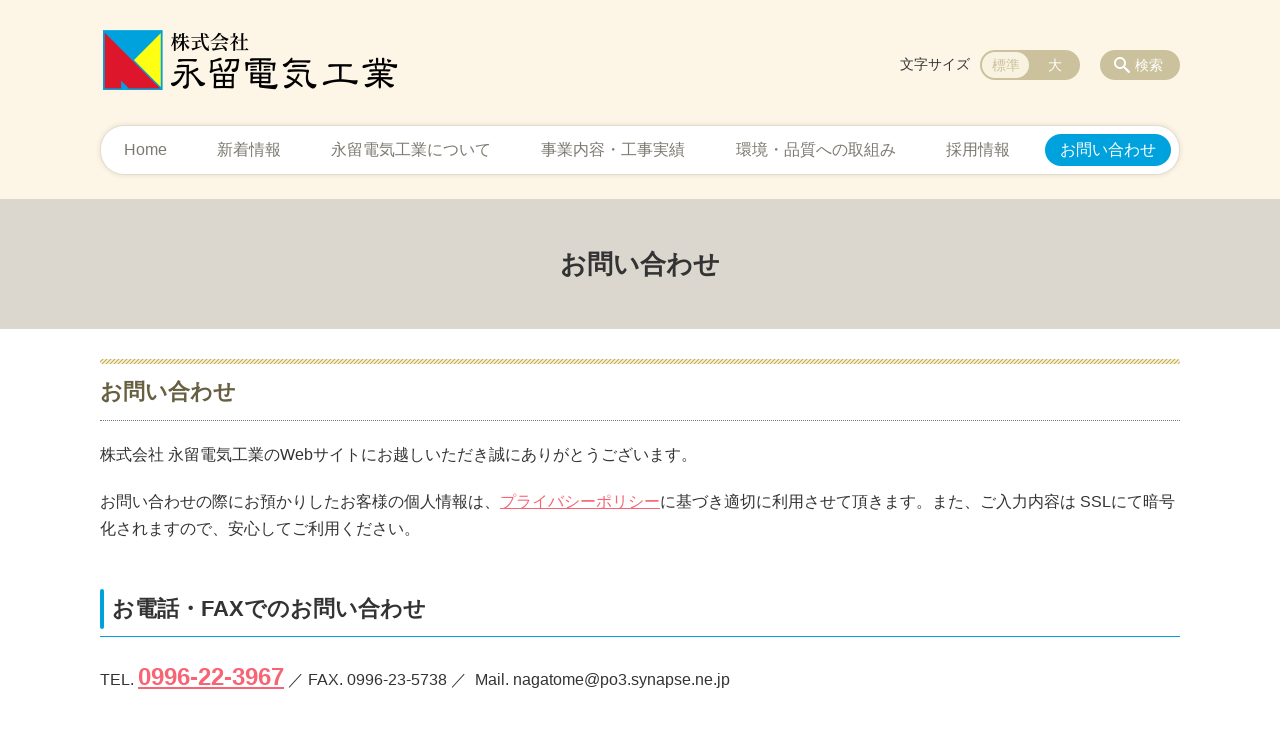

--- FILE ---
content_type: text/html; charset=UTF-8
request_url: https://nagatome-denki.com/contact/form
body_size: 63899
content:
<!DOCTYPE html>
<html lang="ja">
<head>
    <!-- Google Tag Manager -->
    <script>(function(w,d,s,l,i){w[l]=w[l]||[];w[l].push({'gtm.start':
                new Date().getTime(),event:'gtm.js'});var f=d.getElementsByTagName(s)[0],
            j=d.createElement(s),dl=l!='dataLayer'?'&l='+l:'';j.async=true;j.src=
            'https://www.googletagmanager.com/gtm.js?id='+i+dl;f.parentNode.insertBefore(j,f);
        })(window,document,'script','dataLayer','GTM-NL9GBF8');</script>
    <!-- End Google Tag Manager -->
    <!-- Google tag (gtag.js) -->
<script async src="https://www.googletagmanager.com/gtag/js?id=G-JY21L138NB"></script>
<script>
  window.dataLayer = window.dataLayer || [];
  function gtag(){dataLayer.push(arguments);}
  gtag('js', new Date());

  gtag('config', 'G-JY21L138NB');
</script>
    <script>
        document.addEventListener('DOMContentLoaded', () => {
            let gtmTagFound = false;
            document.querySelectorAll("script").forEach(scriptTag => {
                if(scriptTag.src.startsWith("https://www.googletagmanager.com/gtag/js?")) {
                    gtmTagFound = true;
                }
            })

            if (gtmTagFound) {
                document.querySelectorAll('a[href^="tel:"]').forEach(link => {
                    link.addEventListener('click', () => {
                        gtag('event', 'click', {
                            link_url: link.href,
                            link_classes: link.className || '',
                            link_id: link.id || '',
                            event_category: 'tel_tap',
                            event_label: link.href
                        });
                    });
                });
            }
        });
    </script>

	<meta charset="utf-8">
	<meta name="description" content="株式会社 永留電気工業のWebサイトにお越しいただき誠にありがとうございます。お問い合わせの際にお預かりしたお客様の個人情報は、プライバシーポリシーに基づき適切に利用させて頂きます。また、ご入力内容は SSLにて暗号化されますので、安心してご利用ください。お電話・FAXでのお問い合わせTEL. 0996-22-3967 ／ FAX. 0996-23-5738 ／  Mail. na" />
	<meta name="viewport" content="width=device-width, initial-scale=1">
	<title>お問い合わせ｜【公式】株式会社 永留電気工業｜薩摩川内の電気工事業者</title>
	        <!-- selesite OGP start -->
        <meta property="og:url" content="https://nagatome-denki.com/contact/form"/>
        <meta property="og:type" content="article"/>
        <meta property="og:title" content="お問い合わせ｜【公式】株式会社 永留電気工業｜薩摩川内の電気工事業者"/>
        <meta property="og:description"
              content="株式会社 永留電気工業のWebサイトにお越しいただき誠にありがとうございます。お問い合わせの際にお預かりしたお客様の個人情報は、プライバシーポリシーに基づき適切に利用させて頂きます。また、ご入力内容は SSLにて暗号化されますので、安心してご利用ください。お電話・FAXでのお問い合わせTEL. 0996-22-3967 ／ FAX. 0996-23-5738 ／  Mail. na"/>
        <meta property="og:image" content="https://nagatome-denki.com/wp-content/uploads/2021/04/ogp.gif"/>
        <meta name="twitter:card" content="summary"/>
        <meta name="twitter:site" content=""/>
        <meta name="twitter:title" content="お問い合わせ｜【公式】株式会社 永留電気工業｜薩摩川内の電気工事業者"/>
        <meta name="twitter:description"
              content="株式会社 永留電気工業のWebサイトにお越しいただき誠にありがとうございます。お問い合わせの際にお預かりしたお客様の個人情報は、プライバシーポリシーに基づき適切に利用させて頂きます。また、ご入力内容は SSLにて暗号化されますので、安心してご利用ください。お電話・FAXでのお問い合わせTEL. 0996-22-3967 ／ FAX. 0996-23-5738 ／  Mail. na"/>
        <meta name="twitter:image" content="https://nagatome-denki.com/wp-content/uploads/2021/04/ogp.gif"/>
        <!-- selesite OGP end -->
		<link rel="author" href="https://nagatome-denki.com" title="【公式】株式会社 永留電気工業｜薩摩川内の電気工事業者" />
<link rel="made" href="http://selesite.com/" title="Webサイト・ホームページ制作パッケージ SELEsite" />
<meta http-equiv="content-language" content="ja">
<meta name="keywords" content="永留電気工業,薩摩川内,電気工事,鹿児島" />

<meta name='robots' content='max-image-preview:large' />
<link rel='dns-prefetch' href='//www.google.com' />
<link rel='dns-prefetch' href='//ssl.selesite.com' />
<link rel='dns-prefetch' href='//cdn.jsdelivr.net' />
<link rel='dns-prefetch' href='//cdnjs.cloudflare.com' />
<link rel='dns-prefetch' href='//stats.wp.com' />
<link rel='dns-prefetch' href='//v0.wordpress.com' />
<link rel="alternate" title="oEmbed (JSON)" type="application/json+oembed" href="https://nagatome-denki.com/wp-json/oembed/1.0/embed?url=https%3A%2F%2Fnagatome-denki.com%2Fcontact%2Fform" />
<link rel="alternate" title="oEmbed (XML)" type="text/xml+oembed" href="https://nagatome-denki.com/wp-json/oembed/1.0/embed?url=https%3A%2F%2Fnagatome-denki.com%2Fcontact%2Fform&#038;format=xml" />
<style id='wp-img-auto-sizes-contain-inline-css' type='text/css'>
img:is([sizes=auto i],[sizes^="auto," i]){contain-intrinsic-size:3000px 1500px}
/*# sourceURL=wp-img-auto-sizes-contain-inline-css */
</style>
<style id='wp-emoji-styles-inline-css' type='text/css'>

	img.wp-smiley, img.emoji {
		display: inline !important;
		border: none !important;
		box-shadow: none !important;
		height: 1em !important;
		width: 1em !important;
		margin: 0 0.07em !important;
		vertical-align: -0.1em !important;
		background: none !important;
		padding: 0 !important;
	}
/*# sourceURL=wp-emoji-styles-inline-css */
</style>
<style id='wp-block-library-inline-css' type='text/css'>
:root{--wp-block-synced-color:#7a00df;--wp-block-synced-color--rgb:122,0,223;--wp-bound-block-color:var(--wp-block-synced-color);--wp-editor-canvas-background:#ddd;--wp-admin-theme-color:#007cba;--wp-admin-theme-color--rgb:0,124,186;--wp-admin-theme-color-darker-10:#006ba1;--wp-admin-theme-color-darker-10--rgb:0,107,160.5;--wp-admin-theme-color-darker-20:#005a87;--wp-admin-theme-color-darker-20--rgb:0,90,135;--wp-admin-border-width-focus:2px}@media (min-resolution:192dpi){:root{--wp-admin-border-width-focus:1.5px}}.wp-element-button{cursor:pointer}:root .has-very-light-gray-background-color{background-color:#eee}:root .has-very-dark-gray-background-color{background-color:#313131}:root .has-very-light-gray-color{color:#eee}:root .has-very-dark-gray-color{color:#313131}:root .has-vivid-green-cyan-to-vivid-cyan-blue-gradient-background{background:linear-gradient(135deg,#00d084,#0693e3)}:root .has-purple-crush-gradient-background{background:linear-gradient(135deg,#34e2e4,#4721fb 50%,#ab1dfe)}:root .has-hazy-dawn-gradient-background{background:linear-gradient(135deg,#faaca8,#dad0ec)}:root .has-subdued-olive-gradient-background{background:linear-gradient(135deg,#fafae1,#67a671)}:root .has-atomic-cream-gradient-background{background:linear-gradient(135deg,#fdd79a,#004a59)}:root .has-nightshade-gradient-background{background:linear-gradient(135deg,#330968,#31cdcf)}:root .has-midnight-gradient-background{background:linear-gradient(135deg,#020381,#2874fc)}:root{--wp--preset--font-size--normal:16px;--wp--preset--font-size--huge:42px}.has-regular-font-size{font-size:1em}.has-larger-font-size{font-size:2.625em}.has-normal-font-size{font-size:var(--wp--preset--font-size--normal)}.has-huge-font-size{font-size:var(--wp--preset--font-size--huge)}.has-text-align-center{text-align:center}.has-text-align-left{text-align:left}.has-text-align-right{text-align:right}.has-fit-text{white-space:nowrap!important}#end-resizable-editor-section{display:none}.aligncenter{clear:both}.items-justified-left{justify-content:flex-start}.items-justified-center{justify-content:center}.items-justified-right{justify-content:flex-end}.items-justified-space-between{justify-content:space-between}.screen-reader-text{border:0;clip-path:inset(50%);height:1px;margin:-1px;overflow:hidden;padding:0;position:absolute;width:1px;word-wrap:normal!important}.screen-reader-text:focus{background-color:#ddd;clip-path:none;color:#444;display:block;font-size:1em;height:auto;left:5px;line-height:normal;padding:15px 23px 14px;text-decoration:none;top:5px;width:auto;z-index:100000}html :where(.has-border-color){border-style:solid}html :where([style*=border-top-color]){border-top-style:solid}html :where([style*=border-right-color]){border-right-style:solid}html :where([style*=border-bottom-color]){border-bottom-style:solid}html :where([style*=border-left-color]){border-left-style:solid}html :where([style*=border-width]){border-style:solid}html :where([style*=border-top-width]){border-top-style:solid}html :where([style*=border-right-width]){border-right-style:solid}html :where([style*=border-bottom-width]){border-bottom-style:solid}html :where([style*=border-left-width]){border-left-style:solid}html :where(img[class*=wp-image-]){height:auto;max-width:100%}:where(figure){margin:0 0 1em}html :where(.is-position-sticky){--wp-admin--admin-bar--position-offset:var(--wp-admin--admin-bar--height,0px)}@media screen and (max-width:600px){html :where(.is-position-sticky){--wp-admin--admin-bar--position-offset:0px}}

/*# sourceURL=wp-block-library-inline-css */
</style><style id='global-styles-inline-css' type='text/css'>
:root{--wp--preset--aspect-ratio--square: 1;--wp--preset--aspect-ratio--4-3: 4/3;--wp--preset--aspect-ratio--3-4: 3/4;--wp--preset--aspect-ratio--3-2: 3/2;--wp--preset--aspect-ratio--2-3: 2/3;--wp--preset--aspect-ratio--16-9: 16/9;--wp--preset--aspect-ratio--9-16: 9/16;--wp--preset--color--black: #000000;--wp--preset--color--cyan-bluish-gray: #abb8c3;--wp--preset--color--white: #ffffff;--wp--preset--color--pale-pink: #f78da7;--wp--preset--color--vivid-red: #cf2e2e;--wp--preset--color--luminous-vivid-orange: #ff6900;--wp--preset--color--luminous-vivid-amber: #fcb900;--wp--preset--color--light-green-cyan: #7bdcb5;--wp--preset--color--vivid-green-cyan: #00d084;--wp--preset--color--pale-cyan-blue: #8ed1fc;--wp--preset--color--vivid-cyan-blue: #0693e3;--wp--preset--color--vivid-purple: #9b51e0;--wp--preset--gradient--vivid-cyan-blue-to-vivid-purple: linear-gradient(135deg,rgb(6,147,227) 0%,rgb(155,81,224) 100%);--wp--preset--gradient--light-green-cyan-to-vivid-green-cyan: linear-gradient(135deg,rgb(122,220,180) 0%,rgb(0,208,130) 100%);--wp--preset--gradient--luminous-vivid-amber-to-luminous-vivid-orange: linear-gradient(135deg,rgb(252,185,0) 0%,rgb(255,105,0) 100%);--wp--preset--gradient--luminous-vivid-orange-to-vivid-red: linear-gradient(135deg,rgb(255,105,0) 0%,rgb(207,46,46) 100%);--wp--preset--gradient--very-light-gray-to-cyan-bluish-gray: linear-gradient(135deg,rgb(238,238,238) 0%,rgb(169,184,195) 100%);--wp--preset--gradient--cool-to-warm-spectrum: linear-gradient(135deg,rgb(74,234,220) 0%,rgb(151,120,209) 20%,rgb(207,42,186) 40%,rgb(238,44,130) 60%,rgb(251,105,98) 80%,rgb(254,248,76) 100%);--wp--preset--gradient--blush-light-purple: linear-gradient(135deg,rgb(255,206,236) 0%,rgb(152,150,240) 100%);--wp--preset--gradient--blush-bordeaux: linear-gradient(135deg,rgb(254,205,165) 0%,rgb(254,45,45) 50%,rgb(107,0,62) 100%);--wp--preset--gradient--luminous-dusk: linear-gradient(135deg,rgb(255,203,112) 0%,rgb(199,81,192) 50%,rgb(65,88,208) 100%);--wp--preset--gradient--pale-ocean: linear-gradient(135deg,rgb(255,245,203) 0%,rgb(182,227,212) 50%,rgb(51,167,181) 100%);--wp--preset--gradient--electric-grass: linear-gradient(135deg,rgb(202,248,128) 0%,rgb(113,206,126) 100%);--wp--preset--gradient--midnight: linear-gradient(135deg,rgb(2,3,129) 0%,rgb(40,116,252) 100%);--wp--preset--font-size--small: 13px;--wp--preset--font-size--medium: 20px;--wp--preset--font-size--large: 36px;--wp--preset--font-size--x-large: 42px;--wp--preset--spacing--20: 0.44rem;--wp--preset--spacing--30: 0.67rem;--wp--preset--spacing--40: 1rem;--wp--preset--spacing--50: 1.5rem;--wp--preset--spacing--60: 2.25rem;--wp--preset--spacing--70: 3.38rem;--wp--preset--spacing--80: 5.06rem;--wp--preset--shadow--natural: 6px 6px 9px rgba(0, 0, 0, 0.2);--wp--preset--shadow--deep: 12px 12px 50px rgba(0, 0, 0, 0.4);--wp--preset--shadow--sharp: 6px 6px 0px rgba(0, 0, 0, 0.2);--wp--preset--shadow--outlined: 6px 6px 0px -3px rgb(255, 255, 255), 6px 6px rgb(0, 0, 0);--wp--preset--shadow--crisp: 6px 6px 0px rgb(0, 0, 0);}:where(.is-layout-flex){gap: 0.5em;}:where(.is-layout-grid){gap: 0.5em;}body .is-layout-flex{display: flex;}.is-layout-flex{flex-wrap: wrap;align-items: center;}.is-layout-flex > :is(*, div){margin: 0;}body .is-layout-grid{display: grid;}.is-layout-grid > :is(*, div){margin: 0;}:where(.wp-block-columns.is-layout-flex){gap: 2em;}:where(.wp-block-columns.is-layout-grid){gap: 2em;}:where(.wp-block-post-template.is-layout-flex){gap: 1.25em;}:where(.wp-block-post-template.is-layout-grid){gap: 1.25em;}.has-black-color{color: var(--wp--preset--color--black) !important;}.has-cyan-bluish-gray-color{color: var(--wp--preset--color--cyan-bluish-gray) !important;}.has-white-color{color: var(--wp--preset--color--white) !important;}.has-pale-pink-color{color: var(--wp--preset--color--pale-pink) !important;}.has-vivid-red-color{color: var(--wp--preset--color--vivid-red) !important;}.has-luminous-vivid-orange-color{color: var(--wp--preset--color--luminous-vivid-orange) !important;}.has-luminous-vivid-amber-color{color: var(--wp--preset--color--luminous-vivid-amber) !important;}.has-light-green-cyan-color{color: var(--wp--preset--color--light-green-cyan) !important;}.has-vivid-green-cyan-color{color: var(--wp--preset--color--vivid-green-cyan) !important;}.has-pale-cyan-blue-color{color: var(--wp--preset--color--pale-cyan-blue) !important;}.has-vivid-cyan-blue-color{color: var(--wp--preset--color--vivid-cyan-blue) !important;}.has-vivid-purple-color{color: var(--wp--preset--color--vivid-purple) !important;}.has-black-background-color{background-color: var(--wp--preset--color--black) !important;}.has-cyan-bluish-gray-background-color{background-color: var(--wp--preset--color--cyan-bluish-gray) !important;}.has-white-background-color{background-color: var(--wp--preset--color--white) !important;}.has-pale-pink-background-color{background-color: var(--wp--preset--color--pale-pink) !important;}.has-vivid-red-background-color{background-color: var(--wp--preset--color--vivid-red) !important;}.has-luminous-vivid-orange-background-color{background-color: var(--wp--preset--color--luminous-vivid-orange) !important;}.has-luminous-vivid-amber-background-color{background-color: var(--wp--preset--color--luminous-vivid-amber) !important;}.has-light-green-cyan-background-color{background-color: var(--wp--preset--color--light-green-cyan) !important;}.has-vivid-green-cyan-background-color{background-color: var(--wp--preset--color--vivid-green-cyan) !important;}.has-pale-cyan-blue-background-color{background-color: var(--wp--preset--color--pale-cyan-blue) !important;}.has-vivid-cyan-blue-background-color{background-color: var(--wp--preset--color--vivid-cyan-blue) !important;}.has-vivid-purple-background-color{background-color: var(--wp--preset--color--vivid-purple) !important;}.has-black-border-color{border-color: var(--wp--preset--color--black) !important;}.has-cyan-bluish-gray-border-color{border-color: var(--wp--preset--color--cyan-bluish-gray) !important;}.has-white-border-color{border-color: var(--wp--preset--color--white) !important;}.has-pale-pink-border-color{border-color: var(--wp--preset--color--pale-pink) !important;}.has-vivid-red-border-color{border-color: var(--wp--preset--color--vivid-red) !important;}.has-luminous-vivid-orange-border-color{border-color: var(--wp--preset--color--luminous-vivid-orange) !important;}.has-luminous-vivid-amber-border-color{border-color: var(--wp--preset--color--luminous-vivid-amber) !important;}.has-light-green-cyan-border-color{border-color: var(--wp--preset--color--light-green-cyan) !important;}.has-vivid-green-cyan-border-color{border-color: var(--wp--preset--color--vivid-green-cyan) !important;}.has-pale-cyan-blue-border-color{border-color: var(--wp--preset--color--pale-cyan-blue) !important;}.has-vivid-cyan-blue-border-color{border-color: var(--wp--preset--color--vivid-cyan-blue) !important;}.has-vivid-purple-border-color{border-color: var(--wp--preset--color--vivid-purple) !important;}.has-vivid-cyan-blue-to-vivid-purple-gradient-background{background: var(--wp--preset--gradient--vivid-cyan-blue-to-vivid-purple) !important;}.has-light-green-cyan-to-vivid-green-cyan-gradient-background{background: var(--wp--preset--gradient--light-green-cyan-to-vivid-green-cyan) !important;}.has-luminous-vivid-amber-to-luminous-vivid-orange-gradient-background{background: var(--wp--preset--gradient--luminous-vivid-amber-to-luminous-vivid-orange) !important;}.has-luminous-vivid-orange-to-vivid-red-gradient-background{background: var(--wp--preset--gradient--luminous-vivid-orange-to-vivid-red) !important;}.has-very-light-gray-to-cyan-bluish-gray-gradient-background{background: var(--wp--preset--gradient--very-light-gray-to-cyan-bluish-gray) !important;}.has-cool-to-warm-spectrum-gradient-background{background: var(--wp--preset--gradient--cool-to-warm-spectrum) !important;}.has-blush-light-purple-gradient-background{background: var(--wp--preset--gradient--blush-light-purple) !important;}.has-blush-bordeaux-gradient-background{background: var(--wp--preset--gradient--blush-bordeaux) !important;}.has-luminous-dusk-gradient-background{background: var(--wp--preset--gradient--luminous-dusk) !important;}.has-pale-ocean-gradient-background{background: var(--wp--preset--gradient--pale-ocean) !important;}.has-electric-grass-gradient-background{background: var(--wp--preset--gradient--electric-grass) !important;}.has-midnight-gradient-background{background: var(--wp--preset--gradient--midnight) !important;}.has-small-font-size{font-size: var(--wp--preset--font-size--small) !important;}.has-medium-font-size{font-size: var(--wp--preset--font-size--medium) !important;}.has-large-font-size{font-size: var(--wp--preset--font-size--large) !important;}.has-x-large-font-size{font-size: var(--wp--preset--font-size--x-large) !important;}
/*# sourceURL=global-styles-inline-css */
</style>

<style id='classic-theme-styles-inline-css' type='text/css'>
/*! This file is auto-generated */
.wp-block-button__link{color:#fff;background-color:#32373c;border-radius:9999px;box-shadow:none;text-decoration:none;padding:calc(.667em + 2px) calc(1.333em + 2px);font-size:1.125em}.wp-block-file__button{background:#32373c;color:#fff;text-decoration:none}
/*# sourceURL=/wp-includes/css/classic-themes.min.css */
</style>
<link rel='stylesheet' id='contact-form-7-css' href='https://nagatome-denki.com/wp-content/plugins/contact-form-7/includes/css/styles.css?ver=6.1.4' type='text/css' media='all' />
<link rel='stylesheet' id='globalStyle-css' href='//ssl.selesite.com/s4/themes/global/css/selesite-global.css?ver=6.9' type='text/css' media='screen,print' />
<link rel='stylesheet' id='style-css' href='https://nagatome-denki.com/wp-content/themes/S4-009-Beige/resources/functions/css/style.css?ver=6.9' type='text/css' media='screen,print' />
<link rel='stylesheet' id='fancybox-css' href='https://cdnjs.cloudflare.com/ajax/libs/fancybox/3.1.20/jquery.fancybox.min.css?ver=6.9' type='text/css' media='screen,print' />
<script type="text/javascript" src="https://nagatome-denki.com/wp-content/themes/S4-009-Beige/resources/functions/js/jquery-3.6.1.min.js?ver=6.9" id="jquery-js"></script>
<script type="text/javascript" src="https://nagatome-denki.com/wp-includes/js/jquery/jquery-migrate.min.js?ver=3.4.1" id="jquery-migrate-js"></script>
<script type="text/javascript" src="https://nagatome-denki.com/wp-content/themes/S4-009-Beige/resources/functions/js/functions.js?ver=20221108" id="functions-js"></script>
<link rel="https://api.w.org/" href="https://nagatome-denki.com/wp-json/" /><link rel="EditURI" type="application/rsd+xml" title="RSD" href="https://nagatome-denki.com/xmlrpc.php?rsd" />
<meta name="generator" content="WordPress 6.9" />
<link rel="canonical" href="https://nagatome-denki.com/contact/form" />
<link rel='shortlink' href='https://nagatome-denki.com/?p=282' />
<style>
/* google reCaptchaバッヂ非表示 */
.grecaptcha-badge {
	visibility: hidden !important;
	pointer-events: none !important;
}
.grecaptcha-form-notice {
	margin-top: 25px !important;
	font-size: 87.5%;
	opacity: .7;
	text-align: center;
	line-height: 1.5
}
.grecaptcha-form-notice a {
	color: inherit !important;
}
</style>
	<style>img#wpstats{display:none}</style>
		<style type="text/css">.inv-recaptcha-holder { margin-bottom: 16px; }</style><link rel="icon" href="https://nagatome-denki.com/wp-content/uploads/2021/04/cropped-favicon-32x32.png" sizes="32x32" />
<link rel="icon" href="https://nagatome-denki.com/wp-content/uploads/2021/04/cropped-favicon-192x192.png" sizes="192x192" />
<link rel="apple-touch-icon" href="https://nagatome-denki.com/wp-content/uploads/2021/04/cropped-favicon-180x180.png" />
<meta name="msapplication-TileImage" content="https://nagatome-denki.com/wp-content/uploads/2021/04/cropped-favicon-270x270.png" />
		<style type="text/css" id="wp-custom-css">
			@media (min-width: 1080px) {
    .header .logo img {
        width: 300px;
        height: auto;
    }

    .header .logo {
        top: 15px;
    }

	.header #menu .main-menu {
    margin-top:30px;
		margin-bottom:10px;
	}
    .search-btn,
    .font-size {
        top: 50px;
    }

.footer .logo img {
    width: 150px;
    height: auto;
    }

.footer {
    padding-bottom: 20px;
    }

.w100 {
    width: 100%;
    }

.clearfix::after {
    content: "";
    display: block;
    clear: both;
    }

.col-left {
    float: left;
    padding-right: 15px;
    margin: 0 !important;
    }

.col-right {
    float: right;
    margin: 0 !important;
    padding-left: 15px;
    }

.w50 {
    width: 50%;
    }

.text-right {
    text-align: right;
    }

.text-center {
    text-align: center;
    }
}

@media (min-width: 480px) {
	      .header .logo img {
        width: 300px;
        height: auto;
    }
	
    .header .logo {
      margin-top: 10px;
			margin-bottom:30px;
    }
.footer .logo img {
    width: 150px;
    height: auto;
    }
.menu-btn {
	background-color: #FFFF14;
    }
}
    

@media (max-width: 480px) {
      .header .logo img {
        width: 300px;
        height: auto;
    }

    .header .logo {
        top: 20px;
			margin-bottom:20px;
    }
.footer .logo img {
    width: 150px;
    height: auto;
    }

	.col-left {
        float: none;
        padding-right: 0;
        padding-bottom: 15px;
    }

    .col-right {
        float: none;
        padding-left: 0;
        padding-bottom: 15px;
    }

    .w50 {
        width: 100%;
    }
    div#intro div.container {
	    font-size:0.9em;
    }
.menu-btn {
	background-color: #FFFF14;
    }
}

/* columns 回り込み調整 */
.editing .columns-2 .columns-item,
.common-contents.common-bottom .columns-2 .columns-item,
.editing .columns-3 .columns-item,
.common-contents.common-bottom .columns-3 .columns-item,
.editing .columns-4 .columns-item,
.common-contents.common-bottom .columns-4 .columns-item {
    margin-top: 0;
}
div.turn {
    margin-top: 0 !important;
}


@media (max-width: 750px) {

    .lead-contents .columns-2 .columns-item,
    .editing .columns-2 .columns-item,
    .common-contents.common-bottom .columns-2 .columns-item,
    .sub-page .editing .columns-2 .columns-item,
    .editing .columns-3 .columns-item,
    .common-contents.common-bottom .columns-3 .columns-item,
    .editing .columns-4 .columns-item,
    .common-contents.common-bottom .columns-4 .columns-item,
    .columns-2 .w-10,
    .columns-2 .w-20,
    .columns-2 .w-30,
    .columns-2 .w-40,
    .columns-2 .w-60,
    .columns-2 .w-70,
    .columns-2 .w-80,
    .columns-2 .w-90 {
        float: none;
        width: 100% !important;
        flex-basis: unset !important;
    }
}

/* columns 回り込み調整 */
div.turn {
    margin-top: 0 !important;
}

/* 回り込み画像SP調整 */
@media (max-width: 750px) {

    .editing img.alignleft,
    .editing img.alignright {
        float: none !important;
        max-width: 100%;
        margin: 1em auto 1em !important;
        display: block;
    }
}


/* 並列リスト 2列 */
div.contents ul.flat {
    width: 100%;
    margin: 0 0 10px 15px;
}

div.contents ul.flat li {
    float: left;
    font-size: 0.9em;
    width: 45%;
    margin-right: 1em !important;
}

@media (max-width: 1080px) {
    div.contents ul.flat li {
    float: left;
    font-size: 0.9em;
    width: 45%;
    margin-right: 1em !important;
    }
}

/* 並列リスト 3列 */
div.contents ul.flat3 {
    width: 100%;
    margin: 0 0 10px 15px;
}

div.contents ul.flat3 li {
    float: left;
    font-size: 0.9em;
    width: 30%;
    margin-right: 1em !important;
}

@media (max-width: 1080px) {
    div.contents ul.flat3 li {
    float: left;
    font-size: 0.9em;
    width: 45%;
    margin-right: 1em !important;
    }
}

/* 並列リスト 4列 */
div.contents ul.flat4 {
    width: 100%;
    margin: 0 0 10px 15px;
}

div.contents ul.flat4 li {
    float: left;
    font-size: 0.9em;
    width: 17em;
    margin-right: 1em !important;
}

@media (max-width: 1080px) {
    div.contents ul.flat li {
    float: left;
    font-size: 0.9em;
    width: 80%;
    margin-right: 1em !important;
    }
}


/* 並列ボタン */
li.apply {
    background: none transparent !important;
}

.editing .flat li.apply a {
    width: 30%;
}

.editing .flat3 li.apply a {
    width: 30%;
}

.editing .flat4 li.apply a {
    width: 17em;
}

/* 並列イメージ (簡易) */
p.centering-banner {
    text-align: center;
    margin-left: 0.5em;
}

p.centering-banner img {
    margin-right: 1em;
}

/* 三角 */
.triangle {
    width: 25px;
    border-top: 25px solid #C56F17;
    border-right: 25px solid transparent;
    border-left: 25px solid transparent;
    margin: auto;
}

/* テーブル */
table th {
    padding-top: 0.75em;
    padding-bottom: 0.75em;
    background: #f0f5f9;
}

table td {
    padding-top: 0.75em;
    padding-bottom: 0.75em;
}

/* テーブル SP */
@media (max-width: 1080px) {

    table.floor th,
    table.floor th,
    table.floor td,
    table.floor td {
        padding: 0.1em;
    }
}

address {
    border-radius: 10px;
    border-color: #f2bbb5;
}


/*  iframe レスポンシブ対応 */
.implant-contents {
    position: relative;
    width: 100%;
    /* 左右に余白が必要なら値を変更してもOK */
    height: 0;
    padding-bottom: 56.25%;
    /* padding-topでもOK */
    overflow: hidden;
}

.implant-contents iframe {
    position: absolute;
    top: 0;
    left: 0;
    width: 100% !important;
    /* 必要であれば!importantを付けてください */
    height: 100% !important;
    /* 必要であれば!importantを付けてください */
}

/* columns 回り込み調整 */
div.turn {
    margin-top: 0 !important;
}

/* 行間調整 */
.epitaph {
    line-height: 2.5em;
}

@media (max-width: 1080px) {
    .epitaph {
        line-height: 2em;
    }
}


/* PC・SPバナー調整 */
.pc {
    margin-top: 2em;
}

.sp {
    display: none;
}

@media (max-width: 667px) {
    .sp {
        display: block;
        margin-bottom: 1em;
    }

    .pc {
        display: none;
    }
}

dd.gallery-caption {
    font-size: 0.8em !important;
}


.price {
    text-align: right;
}

.price strong {
    font-size: 1.2em;
}

.price span {
    font-size: 0.8em;
}

p.price {
    padding-top: 10px;
    border-top: dashed #bda57f 1px;
}

/* form */
.essential {
    color: #f9743c;
    font-size: 0.8em;
}

input[type="tel"],
input[type="email"],
input[type="date"],
textarea {
    width: 100% !important;
}


span.wpcf7-checkbox .first input[type="checkbox"] {
    margin-left: 1em;
}

dd span.repletion {
    font-size: 0.8em;
    color: #999
}

dd.ascertain {
    text-align: left;
}

@media (min-width: 700px) {
    dd.ascertain {
        padding-left: 35% !important;
    }
}

/* placeholder */
input::placeholder {
    font-size: 0.9em;
    padding-left: 0.5em;
    color: #999;
}

/* IE */
input:-ms-input-placeholder {
    font-size: 0.9em;
    padding-left: 0.5em;
    color: #999;
}

/* Edge */
input::-ms-input-placeholder {
    font-size: 0.9em;
    padding-left: 0.5em;
    color: #999;
}

textarea::placeholder {
    font-size: 0.9em;
    padding-left: 0.5em;
    color: #999;
}

/* IE */
textarea:-ms-textarea-placeholder {
    font-size: 0.9em;
    padding-left: 0.5em;
    color: #999;
}

/* Edge */
textarea::-ms-textarea-placeholder {
    font-size: 0.9em;
    padding-left: 0.5em;
    color: #999;
}

.common-contents.common-bottom {
    margin-top: 0 !important;
}



/*  /テーマ/ */
body{
	color : #333; 
font-family: -apple-system, BlinkMacSystemFont, Roboto, "Segoe UI", "Helvetica Neue", HelveticaNeue, YuGothic, "Yu Gothic Medium", "Yu Gothic", Verdana, Meiryo, sans-serif;
}
div .contents a:link {
    color: #f76474!important;
}
div .contents a:visited {
    color: #f76474!important;
}
div .contents a:hover {
    color: #f76474!important;
}

.header {
    background-color: #FDF5E6!important;
}

.footer {
    color:#fff!important;
    background-color: #89BDDE!important;
}

.footer .guide a:link {
    color:#fff!important;
}

.footer .footer-contents a:link {
    color:#fff!important;
}

footer .qr-content,
footer .copyright {
    color:#fff!important;
}

.header #menu .main-menu ul li {
	font-size: 1em;
	font-family: -apple-system, BlinkMacSystemFont, Roboto, "Segoe UI", "Helvetica Neue", HelveticaNeue, YuGothic, "Yu Gothic Medium", "Yu Gothic", Verdana, Meiryo, sans-serif;
	font-weight:normal!important;
}

.editing h1, .main h1
.editing h2, .main h2 {
	font-size: 1.35em;
	font-family: -apple-system, BlinkMacSystemFont, Roboto, "Segoe UI", "Helvetica Neue", HelveticaNeue, YuGothic, "Yu Gothic Medium", "Yu Gothic", Verdana, Meiryo, sans-serif;
}

.editing h2, .main h2 {
    color: #333;
    border-bottom: 1px solid #00A2DE!important;
}

.editing h2::before, .main h2::before {
    background-color: #00A2DE!important;
}   

.editing h3, .main h3 {
    font-family: -apple-system, BlinkMacSystemFont, Roboto, "Segoe UI", "Helvetica Neue", HelveticaNeue, YuGothic, "Yu Gothic Medium", "Yu Gothic", Verdana, Meiryo, sans-serif;
	font-size: 1.1em;
    color: #333;
    background: #fff!important;
    border-bottom: 1px solid #00A2DE!important;
    border-radius: 8px 8px 0 0!important;
}

.editing h4, .main h4 {
	font-size: 1em;
    color: #00A2DE;
	font-family: -apple-system, BlinkMacSystemFont, Roboto, "Segoe UI", "Helvetica Neue", HelveticaNeue, YuGothic, "Yu Gothic Medium", "Yu Gothic", Verdana, Meiryo, sans-serif;
}

.editing h5, .main h5 {
    font-family: -apple-system, BlinkMacSystemFont, Roboto, "Segoe UI", "Helvetica Neue", HelveticaNeue, YuGothic, "Yu Gothic Medium", "Yu Gothic", Verdana, Meiryo, sans-serif;
	font-size: 1.0em;
    color: #333;
    border-bottom: 1px dotted #00A2DE!important;
}

.pagetop-btn {
    background-color: #CBC19C;
}

.pagetop-btn  a:hover {
    background-color: #00A2DE!important;
    color: #46625b!important;
}

.editing .apply {
    display: table;
    margin: 20px auto;
    width: auto;
    min-width: 180px;
    max-width: 480px;
    line-height: 1.0;
    text-align: center;
    word-break: break-all;
}

.editing .apply a {
	height:42px;
  background: #ffe6e9;
}
.editing .apply a:hover {
  background: #FDF5E6;
}

.more a {
    background-color: #FFE6E9;
}
.more a:hover {
    background-color: #F5F2EB;
}

@media (min-width: 1080px) {
.header #menu .main-menu ul {
    background-color: #fff;
    border: 1px solid #e3ddcf!important;
    -webkit-box-shadow: 0 0 5px 0 rgba(227,221,207,1)!important;
    box-shadow: 0 0 5px 0 rgba(227,221,207,1)!important;
    }
.header #menu .main-menu ul li a:hover {
    background-color: #48c3f0!important;
    color: #fff!important;
}
.header #menu .main-menu ul li.stay a {
    background-color: #00A2DE!important;
    color: #fff!important;
}
}


/* マーカー */
.marker {
	color:#000;
	font-weight:700;
  background: linear-gradient(transparent 60%, #fff478 40%);
}

/* shortcut */
.shortcut .page-list .page-list-item h2{
margin-top:10px;
	text-align:center;
}
.shortcut .page-list .page-list-item{
	border-radius: 10px;
	padding:15px;
	background:#fff;
	border: 1px solid #FFFF14;
}

/* thumb-title */
.page-eyecatch-1 .columns-item .title{
	font-size:1.1em;
	padding-top:8px;
	padding-bottom:10px;
	text-align:center;
	border-bottom:none!important;
	color: #FFFF14!important;
}

.page-eyecatch-1 .columns-item .title a{
	color: #435f58!important;
}

.page-eyecatch-1 .columns-item .title a:hover{
	color: #FFFF14!important;
}


div#intro, .intro .container {
    background-color: #dbd7ce;
	color : #333; 
	margin-top:-20px;
	height:130px;
    font-size: 0.9em;
    }



@media (max-width: 770px) {
	div.intro, .intro .container {
	margin-top:0px;
    background-color: #dbd7ce;
    }	
.intro .container title {
  position: relative;
  display: inline-block;
  margin-bottom: 1em;
}
}

/* スライド100% */
.slideshow .container {
    margin-top: -45px;
    max-width: none;
    width: 100%;
	padding:30px;
    background-color: #FDF5E6;
}
/* リンクイメージエフェクト */
a:hover img {
    -webkit-transition: all .3s;
    transition: all .3s;
    -webkit-filter: opacity(50%);
    filter: opacity(50%);
}

.image-link a:hover img {
    opacity: .5;
}

/* テーブル 下線 */

table.list {
  border-width: 0;
	border-bottom: solid 1px #DE162C;
}

table.list th {
  min-width: 6em;
  border-bottom: solid 1px #DE162C;
  padding: 10px 0;
	margin-right:10px;
  width: 10%;
border-spacing: 5px;
}

table.list td {
  min-width: 10em;
  border-bottom: solid 1px #ccc;
  padding: 10px 0;
border-spacing: 5px;
}

@media (max-width: 479px) {
  table.list,
  table.list tr,
  table.list tr th,
  table.list tr td {
    display: block;
  }

  table.list tr td {
    margin: 10px !important;
    border-width: 0;
  }
}
table.list th,
table.list td {
  text-align: left;
  vertical-align: top;
  border-style: solid;
  border-width: 1px 0;
  background: transparent;
}

table.border_gray th,
table.border_gray td, {
  border-color: #ddd !important;
}

table.solid th,
table.solid td {
  border-style: solid !important;
}


/* flex-box */
.flex-box {
  display: -webkit-box;
  display: -ms-flexbox;
	display: -moz-box; 
	display: -webkit-flex;
	display: flex; 
  -webkit-box-pack: justify;
      -ms-flex-pack: justify;
          justify-content: space-between;
  -webkit-box-align: baseline;
      -ms-flex-align: baseline;
          align-items: baseline;
}

.flex-box .box {
  width: 32%;
	background-color:#f5f5f5;
	border-color:#ddd !important;
    border-radius: 8px;
	 margin: 0;
  padding: 20px;
	text-align: center;
}


.flex-box2 {
  display: -webkit-box;
  display: -ms-flexbox;
	display: -moz-box; 
	display: -webkit-flex;
	 display: flex; 
  -webkit-box-pack: justify;
      -ms-flex-pack: justify;
          justify-content: space-between;
  -webkit-box-align: baseline;
      -ms-flex-align: baseline;
          align-items: baseline;
}

.flex-box2 .box {
  width: 32%;
	background-color:#fff5ec;
	border-color:#F2CBAA !important;
    border-radius: 8px;
	 margin: 0;
  padding: 20px;
	text-align: center;
}

.flex-box3 {
  display: -webkit-box;
  display: -ms-flexbox;
	display: -moz-box; 
	display: -webkit-flex;
  display: flex; 
  -webkit-box-pack: justify;
      -ms-flex-pack: justify;
          justify-content: space-between;
  -webkit-box-align: baseline;
      -ms-flex-align: baseline;
          align-items: baseline;
}

.flex-box3 .box {
	width: 100%;
	background-color:#ffeae1;
    border-radius: 8px;
	border-color:#ffc6ad !important;
	 margin: 0;
  padding: 20px;
	text-align: center;
}		</style>
		</head>
<body class="contact ">
<!-- Google Tag Manager (noscript) -->
<noscript><iframe src="https://www.googletagmanager.com/ns.html?id=GTM-NL9GBF8"
                  height="0" width="0" style="display:none;visibility:hidden"></iframe></noscript>
<!-- End Google Tag Manager (noscript) -->

<header class="header" id="header">
	<div class="container">
			<p class="logo">

			<a href="https://nagatome-denki.com" title=" 【公式】株式会社 永留電気工業｜薩摩川内の電気工事業者">
			<img src="https://nagatome-denki.com/wp-content/uploads/2021/03/logo.png" width="326" height="45" alt=" 【公式】株式会社 永留電気工業｜薩摩川内の電気工事業者">
		</a>
    	</p>
		<div class="menu-overlay state-hide" id="menu_overlay"></div>
		<div class="menu state-hide" id="menu">
			<nav class="main-menu">
				<ul class="navigation">
	<li class=" " >
		<a href="https://nagatome-denki.com" >
			Home		</a>
	</li>
	<li class="news " >
		<a href="https://nagatome-denki.com/news" >
			新着情報		</a>
	</li>
	<li class="about " >
		<a href="https://nagatome-denki.com/about" >
			永留電気工業について		</a>
	</li>
	<li class="works " >
		<a href="https://nagatome-denki.com/works" >
			事業内容・工事実績		</a>
	</li>
	<li class="environment " >
		<a href="https://nagatome-denki.com/environment" >
			環境・品質への取組み		</a>
	</li>
	<li class="recruit " >
		<a href="https://nagatome-denki.com/recruit" >
			採用情報		</a>
	</li>
	<li class="contact stay" >
		<a href="https://nagatome-denki.com/contact" >
			お問い合わせ		</a>
	</li>
</ul>			</nav>
						<div class="search-overlay state-hide" id="search_overlay"></div>
			<form action="https://nagatome-denki.com" class="search state-hide" id="search">
				<input name="s" type="search" class="search-input" id="search_input" placeholder="サイト内検索">
			</form>
			<div class="search-btn" id="search_btn">検索</div>
			<div class="font-size">
				<span class="font-size-title">文字サイズ</span>

				<input type="radio" name="font_size" id="font_size_default" data-css-url="https://nagatome-denki.com/wp-content/themes/S4-009-Beige/resources/functions/css/font-size-default.css">
				<label class="font-size-default" for="font_size_default" title="標準のサイズ">標準</label>

				<input type="radio" name="font_size" id="font_size_large" data-css-url="https://nagatome-denki.com/wp-content/themes/S4-009-Beige/resources/functions/css/font-size-large.css">
				<label class="font-size-large" for="font_size_large" title="大きいサイズ">大</label>
			</div>
		</div>
	</div>
	<link rel="stylesheet" type="text/css" href="https://nagatome-denki.com/wp-content/themes/S4-009-Beige/resources/functions/css/font-size-default.css" media="screen,print" id="jstyle">
</header>
<div class="core" id="core">
	<div class="intro" id="intro">
			<div class="container" style='background-image: url("")'>
		<div class="intro-contents">
							<p class="title">お問い合わせ</p>
					</div>
	</div>
	</div>
	<div class="contents-wrapper">
		
		<div class="contents" id="contents">
			<div class="container">
				<main class="main editing" id="main">
												<h1 class="page-title">お問い合わせ</h1>
														<p>株式会社 永留電気工業のWebサイトにお越しいただき誠にありがとうございます。</p>
<p>お問い合わせの際にお預かりしたお客様の個人情報は、<a href="/privacy_policy">プライバシーポリシー</a>に基づき適切に利用させて頂きます。また、ご入力内容は SSLにて暗号化されますので、安心してご利用ください。</p>
<h2>お電話・FAXでのお問い合わせ</h2>
<p>TEL. <span style="font-size: 18pt;"><strong><a href="tel:0996-22-3967">0996-22-3967</a></strong></span> ／ FAX. 0996-23-5738 ／  Mail. nagatome@po3.synapse.ne.jp</p>
<h2>メールフォームでのお問い合わせ</h2>
<p>24時間お受け付けしておりますが、ご連絡が遅れる場合もございます。<br />
お急ぎの方はお電話にてお問い合わせください。<br />

<div class="wpcf7 no-js" id="wpcf7-f7-p282-o3" lang="ja" dir="ltr" data-wpcf7-id="7">
<div class="screen-reader-response"><p role="status" aria-live="polite" aria-atomic="true"></p> <ul></ul></div>
<form action="/contact/form#wpcf7-f7-p282-o3" method="post" class="wpcf7-form init" aria-label="コンタクトフォーム" novalidate="novalidate" data-status="init">
<fieldset class="hidden-fields-container"><input type="hidden" name="_wpcf7" value="7" /><input type="hidden" name="_wpcf7_version" value="6.1.4" /><input type="hidden" name="_wpcf7_locale" value="ja" /><input type="hidden" name="_wpcf7_unit_tag" value="wpcf7-f7-p282-o3" /><input type="hidden" name="_wpcf7_container_post" value="282" /><input type="hidden" name="_wpcf7_posted_data_hash" value="" /><input type="hidden" name="_wpcf7_recaptcha_response" value="" />
</fieldset>
<div class="formList">
<dl>
 	<dt>会社名</dt>
 	<dd><span class="wpcf7-form-control-wrap" data-name="your-company"><input size="40" maxlength="400" class="wpcf7-form-control wpcf7-text" aria-invalid="false" placeholder="○○会社" value="" type="text" name="your-company" /></span></dd>
</dl>
<dl>
 	<dt>お名前<span class="formList_required">※必須</span></dt>
 	<dd><span class="wpcf7-form-control-wrap" data-name="your-name"><input size="40" maxlength="400" class="wpcf7-form-control wpcf7-text wpcf7-validates-as-required" aria-required="true" aria-invalid="false" placeholder="山田 花子" value="" type="text" name="your-name" /></span></dd>
</dl>
<dl>
 	<dt>フリガナ</dt>
 	<dd><span class="wpcf7-form-control-wrap" data-name="kana"><input size="40" maxlength="400" class="wpcf7-form-control wpcf7-text" aria-invalid="false" placeholder="ヤマダ ハナコ" value="" type="text" name="kana" /></span></dd>
</dl>
<dl>
 	<dt>メールアドレス<span class="formList_required">※必須</span></dt>
 	<dd><span class="wpcf7-form-control-wrap" data-name="email"><input size="40" maxlength="400" class="wpcf7-form-control wpcf7-email wpcf7-validates-as-required wpcf7-text wpcf7-validates-as-email" aria-required="true" aria-invalid="false" placeholder="example@example.com" value="" type="email" name="email" /></span></dd>
</dl>
<dl>
 	<dt>お電話番号</dt>
 	<dd><span class="wpcf7-form-control-wrap" data-name="tel"><input size="40" maxlength="400" class="wpcf7-form-control wpcf7-tel wpcf7-text wpcf7-validates-as-tel" aria-invalid="false" placeholder="090-1234-5678" value="" type="tel" name="tel" /></span></dd>
</dl>
<dl>
 	<dt>住所</dt>
 	<dd>
<div class="table--splg table-simple table-compact whiteSpace-nowrap">
<div>

郵便番号:

<span class="wpcf7-form-control-wrap" data-name="postal-code"><input size="40" maxlength="400" class="wpcf7-form-control wpcf7-text" aria-invalid="false" placeholder="123-4567" value="" type="text" name="postal-code" /></span>

</div>
<div>

都道府県:

<span class="wpcf7-form-control-wrap" data-name="address-level1"><input size="40" maxlength="400" class="wpcf7-form-control wpcf7-text width-100--splg" aria-invalid="false" value="" type="text" name="address-level1" /></span>

</div>
<div>

市区町村:

<span class="wpcf7-form-control-wrap" data-name="address-level2"><input size="40" maxlength="400" class="wpcf7-form-control wpcf7-text width-100--splg" aria-invalid="false" value="" type="text" name="address-level2" /></span>

</div>
<div>

番地/建物/部屋:

<span class="wpcf7-form-control-wrap" data-name="address-line1"><input size="40" maxlength="400" class="wpcf7-form-control wpcf7-text width-100--splg" aria-invalid="false" value="" type="text" name="address-line1" /></span>

</div>
</div></dd>
</dl>
<dl>
 	<dt>お問い合わせ内容<span class="formList_required">※必須</span></dt>
 	<dd><span class="wpcf7-form-control-wrap" data-name="content"><textarea cols="40" rows="10" maxlength="2000" class="wpcf7-form-control wpcf7-textarea wpcf7-validates-as-required" aria-required="true" aria-invalid="false" name="content"></textarea></span></dd>
</dl>
</div>
<dl style="text-align: center;">
<dt>上記の内容を送信します。よろしければチェックを入れて送信してください。</dt>
<dd><label><span class="wpcf7-form-control-wrap" data-name="confirm"><span class="wpcf7-form-control wpcf7-acceptance"><span class="wpcf7-list-item"><input type="checkbox" name="confirm" value="1" aria-invalid="false" /></span></span></span> 内容を確認し、送信します。</label></dd>
</dl>
<div class="wpcf7-response-output" aria-hidden="true"></div>
<p style="text-align: center;"><input class="wpcf7-form-control wpcf7-submit has-spinner" type="submit" value="送信" /></p>

<p class="grecaptcha-form-notice">このフォームはreCAPTCHAによって保護されており<br>Googleの<a href="https://policies.google.com/privacy" rel="noopener" target="_blank">プライバシーポリシー</a>と<a href="https://policies.google.com/terms" rel="noopener" target="_blank">利用規約</a>が適用されます。</p><p style="display: none !important;" class="akismet-fields-container" data-prefix="_wpcf7_ak_"><label>&#916;<textarea name="_wpcf7_ak_hp_textarea" cols="45" rows="8" maxlength="100"></textarea></label><input type="hidden" id="ak_js_3" name="_wpcf7_ak_js" value="64"/><script>document.getElementById( "ak_js_3" ).setAttribute( "value", ( new Date() ).getTime() );</script></p>
</form>
</div>
</p>
										</main>

			</div>
		</div>
		<div class="utilities">
	<div class="container">
		
    <nav class="navigation relations">

		            <h2 class="navigation-title"><a href="https://nagatome-denki.com/contact"
                                            title="お問い合わせ">お問い合わせ</a></h2>
		
        <ul>
			                <li>
                    <a href="https://nagatome-denki.com/contact/form">お問い合わせ</a>
                </li>

			        </ul>
    </nav>


	<div class="banner">
		
									
			
			<p>
									<a href="https://nagatome-denki.com/environment" target="">
						<img src="https://nagatome-denki.com/wp-content/uploads/2021/03/ban1.gif" alt="環境・品質への取組み"/>
					</a>
							</p>
		
									
			
			<p>
									<a href="https://nagatome-denki.com/recruit" target="">
						<img src="https://nagatome-denki.com/wp-content/uploads/2021/03/ban2.gif" alt="採用情報"/>
					</a>
							</p>
		
									
			
			<p>
									<a href="https://nagatome-denki.com/contact" target="">
						<img src="https://nagatome-denki.com/wp-content/uploads/2021/03/ban3.gif" alt="お問い合わせ"/>
					</a>
							</p>
			</div>
	</div>
</div>
	</div>
</div>
<footer class="footer" id="footer">
	<div class="pagetop-btn-wrapper">
		<a href="#" title="ページの先頭へ戻る" class="pagetop-btn" id="pagetop_btn">ページの先頭へ戻る</a>
	</div>
	<div class="container">
		
<ul class="topic-path">
						<li><a href="https://nagatome-denki.com/">ホーム</a></li>
								<li><a href="https://nagatome-denki.com/contact">お問い合わせ</a></li>
								<li>お問い合わせ</li>
			</ul>
		<div class="footer-contents">
			
	<p class="logo">

			<a href="https://nagatome-denki.com" title=" 【公式】株式会社 永留電気工業｜薩摩川内の電気工事業者">
			<img src="https://nagatome-denki.com/wp-content/uploads/2021/03/logo.png" width="326" height="45" alt=" 【公式】株式会社 永留電気工業｜薩摩川内の電気工事業者">
		</a>
    
	</p>
			
			<div class="qr-contents">
				<div class="qr">
					<p class="qr-image">
												<img src="https://api.qrserver.com/v1/create-qr-code/?data=https%3A%2F%2Fnagatome-denki.com&size=68x68&format=png&margin=10&color=0-0-0&bg-color=255-255-255" alt="QRコード">
					</p>
					<p class="text">QRコードをスマートフォン等で読み取って、<wbr>このウェブサイトにアクセスできます。</p>
					<p class="url"><a href="https://nagatome-denki.com">https://nagatome-denki.com</a></p>
				</div>
			</div>
		</div>
		<div class="guide">
			<div class="sub-menu">
	<div class="menu-menu1-container"><ul id="menu-menu1" class="menu"><li id="menu-item-8" class="menu-item menu-item-type-post_type menu-item-object-page menu-item-8"><a href="https://nagatome-denki.com/privacy_policy">プライバシーポリシー</a></li>
<li id="menu-item-9" class="menu-item menu-item-type-post_type menu-item-object-page menu-item-9"><a href="https://nagatome-denki.com/sitemap">サイトマップ</a></li>
</ul></div></div>		</div>
		<p class="copyright"><small>&copy; 株式会社 永留電気工業｜薩摩川内の電気工事業者.</small></p>
	</div>
</footer>
<div class="menu-btn" id="menu_btn">メニュー</div>

<script type="speculationrules">
{"prefetch":[{"source":"document","where":{"and":[{"href_matches":"/*"},{"not":{"href_matches":["/wp-*.php","/wp-admin/*","/wp-content/uploads/*","/wp-content/*","/wp-content/plugins/*","/wp-content/themes/S4-009-Beige/*","/wp-content/themes/habakiri/*","/*\\?(.+)"]}},{"not":{"selector_matches":"a[rel~=\"nofollow\"]"}},{"not":{"selector_matches":".no-prefetch, .no-prefetch a"}}]},"eagerness":"conservative"}]}
</script>
<script>
window.addEventListener('load', () => {
  const form = document.querySelector('form.wpcf7-form');
  if (!form) return;
  const sent = { success: false, error: false };

  new MutationObserver(() => {
    const status = form.getAttribute('data-status');
    if (status === 'sent' && !sent.success) {
      sent.success = true;
      gtag('event', 'form_submit_success', {
        event_category: 'contactform7',
        event_label: 'フォーム送信成功',
        value: 1
      });
    } else if (status === 'invalid' && !sent.error) {
      sent.error = true;
      gtag('event', 'form_input_error', {
        event_category: 'contactform7',
        event_label: 'フォーム入力エラー',
        value: 0
      });
    }
  }).observe(form, { attributes: true, attributeFilter: ['data-status'] });
});
</script>
<script>
document.addEventListener('DOMContentLoaded', function() {
  document.querySelectorAll('a').forEach(function(link) {
    var component = "不明";
    if (link.closest('header.header .logo')) component = "ヘッダーロゴ";
    else if (link.closest('header.header .free')) component = "ヘッダーのフリーエリア";
    else if (link.closest('header.header .menu .main-menu .navigation')) component = "グローバルナビ";
    else if (link.closest('.slideshow')) component = "メインビジュアル";
    else if (link.closest('.shortcut')) component = "ショートカットエリア";
    else if (link.closest('.lead-contents')) component = "リード文";
    else if (link.closest('.page-list')) component = "ピックアップエリア";
    else if (link.closest('.more.right')) component = "一覧を見る";
    else if (link.closest('main') && !link.closest('.page-list')) component = "ページ内コンテンツ";
    else if (link.closest('.side-contact.pc')) component = "PCフローティングバナー";
    else if (link.closest('.footer-contact.sp')) component = "SPフローティングバナー";
    else if (link.closest('.common-contents') && !link.closest('.side-contact.pc') && !link.closest('.footer-contact.sp')) component = "共通コンテンツ";
    else if (link.closest('.pagetop-btn')) component = "ページトップボタン";
    else if (link.closest('.topic-path')) component = "パンくずリスト";
    else if (link.closest('.footer-contents .logo')) component = "フッターロゴ";
    else if (link.closest('.footer-contents .free')) component = "フッターのフリーエリア";
    else if (link.closest('.footer-contents .qr-contents')) component = "フッターのQRコード横";
    else if (link.closest('footer.footer .guide')) component = "フッターナビゲーション";
    else if (link.closest('.utilities .navigation')) component = "ページナビゲーション";
    else if (link.closest('.utilities .free')) component = "ページ下部フリーエリア";
    else if (link.closest('.utilities .banner')) component = "サイドバナー";

    var linkType = link.querySelector('img') ? "画像" :
                   (link.href === "#" || link.href.endsWith("#") || link.getAttribute('href') === 'javascript:void(0)') ? "空リンク" :
                   "テキスト";

    if (link.origin === window.location.origin || link.href === "#" || link.href.endsWith("#") || link.getAttribute('href') === 'javascript:void(0)') {
      link.addEventListener('click', function() {
        var navigationPath = link.pathname + link.hash;
        gtag('event', 'internal_click', {
          'event_category': 'click',
          'event_label': 'navigation_path',
          'value': '1',
          'component': component,
          'link_path': navigationPath,
          'link_classes': link.className,
          'link_text': link.textContent.trim().length > 0 ? link.textContent : "(画像/その他)",
          'link_type': linkType,
        });
      });
    }
  });
});
</script>
<script>
document.addEventListener('DOMContentLoaded', function() {
  var hasScrolled25 = false;
  var hasScrolled50 = false;
  var hasScrolled75 = false;
  function checkScroll() {
    var scrollPosition = window.pageYOffset + window.innerHeight;
    var totalHeight = document.documentElement.scrollHeight;
    var scrollPercentage = (scrollPosition / totalHeight) * 100;
    if (!hasScrolled25 && scrollPercentage >= 25) {
      hasScrolled25 = true;
      gtag('event', 'scroll', {'event_category': 'scroll_percentage', 'event_label': 'scroll_25per', 'percent_scrolled': 25});
    }
    if (!hasScrolled50 && scrollPercentage >= 50) {
      hasScrolled50 = true;
      gtag('event', 'scroll', {'event_category': 'scroll_percentage', 'event_label': 'scroll_50per', 'percent_scrolled': 50});
    }
    if (!hasScrolled75 && scrollPercentage >= 75) {
      hasScrolled75 = true;
      gtag('event', 'scroll', {'event_category': 'scroll_percentage', 'event_label': 'scroll_75per', 'percent_scrolled': 75});
    }
  }
  window.addEventListener('scroll', checkScroll);
});
</script>
<script type="text/javascript" src="https://nagatome-denki.com/wp-includes/js/dist/hooks.min.js?ver=dd5603f07f9220ed27f1" id="wp-hooks-js"></script>
<script type="text/javascript" src="https://nagatome-denki.com/wp-includes/js/dist/i18n.min.js?ver=c26c3dc7bed366793375" id="wp-i18n-js"></script>
<script type="text/javascript" id="wp-i18n-js-after">
/* <![CDATA[ */
wp.i18n.setLocaleData( { 'text direction\u0004ltr': [ 'ltr' ] } );
//# sourceURL=wp-i18n-js-after
/* ]]> */
</script>
<script type="text/javascript" src="https://nagatome-denki.com/wp-content/plugins/contact-form-7/includes/swv/js/index.js?ver=6.1.4" id="swv-js"></script>
<script type="text/javascript" id="contact-form-7-js-translations">
/* <![CDATA[ */
( function( domain, translations ) {
	var localeData = translations.locale_data[ domain ] || translations.locale_data.messages;
	localeData[""].domain = domain;
	wp.i18n.setLocaleData( localeData, domain );
} )( "contact-form-7", {"translation-revision-date":"2025-11-30 08:12:23+0000","generator":"GlotPress\/4.0.3","domain":"messages","locale_data":{"messages":{"":{"domain":"messages","plural-forms":"nplurals=1; plural=0;","lang":"ja_JP"},"This contact form is placed in the wrong place.":["\u3053\u306e\u30b3\u30f3\u30bf\u30af\u30c8\u30d5\u30a9\u30fc\u30e0\u306f\u9593\u9055\u3063\u305f\u4f4d\u7f6e\u306b\u7f6e\u304b\u308c\u3066\u3044\u307e\u3059\u3002"],"Error:":["\u30a8\u30e9\u30fc:"]}},"comment":{"reference":"includes\/js\/index.js"}} );
//# sourceURL=contact-form-7-js-translations
/* ]]> */
</script>
<script type="text/javascript" id="contact-form-7-js-before">
/* <![CDATA[ */
var wpcf7 = {
    "api": {
        "root": "https:\/\/nagatome-denki.com\/wp-json\/",
        "namespace": "contact-form-7\/v1"
    }
};
//# sourceURL=contact-form-7-js-before
/* ]]> */
</script>
<script type="text/javascript" src="https://nagatome-denki.com/wp-content/plugins/contact-form-7/includes/js/index.js?ver=6.1.4" id="contact-form-7-js"></script>
<script type="text/javascript" id="google-invisible-recaptcha-js-before">
/* <![CDATA[ */
var renderInvisibleReCaptcha = function() {

    for (var i = 0; i < document.forms.length; ++i) {
        var form = document.forms[i];
        var holder = form.querySelector('.inv-recaptcha-holder');

        if (null === holder) continue;
		holder.innerHTML = '';

         (function(frm){
			var cf7SubmitElm = frm.querySelector('.wpcf7-submit');
            var holderId = grecaptcha.render(holder,{
                'sitekey': '6Lc7S9kZAAAAAHR54f-2kCwvR3BDSczIpzBAIn_3', 'size': 'invisible', 'badge' : 'inline',
                'callback' : function (recaptchaToken) {
					if((null !== cf7SubmitElm) && (typeof jQuery != 'undefined')){jQuery(frm).submit();grecaptcha.reset(holderId);return;}
					 HTMLFormElement.prototype.submit.call(frm);
                },
                'expired-callback' : function(){grecaptcha.reset(holderId);}
            });

			if(null !== cf7SubmitElm && (typeof jQuery != 'undefined') ){
				jQuery(cf7SubmitElm).off('click').on('click', function(clickEvt){
					clickEvt.preventDefault();
					grecaptcha.execute(holderId);
				});
			}
			else
			{
				frm.onsubmit = function (evt){evt.preventDefault();grecaptcha.execute(holderId);};
			}


        })(form);
    }
};

//# sourceURL=google-invisible-recaptcha-js-before
/* ]]> */
</script>
<script type="text/javascript" async defer src="https://www.google.com/recaptcha/api.js?onload=renderInvisibleReCaptcha&amp;render=explicit" id="google-invisible-recaptcha-js"></script>
<script type="text/javascript" src="https://ssl.selesite.com/s4/new/functions/js/jquery.transit.min.js?ver=6.9" id="transit-js"></script>
<script type="text/javascript" src="//cdn.jsdelivr.net/gh/kenwheeler/slick@1.8.1/slick/slick.min.js?ver=6.9" id="slick-js"></script>
<script type="text/javascript" src="//cdnjs.cloudflare.com/ajax/libs/fancybox/3.1.20/jquery.fancybox.min.js?ver=6.9" id="fancybox-js"></script>
<script type="text/javascript" src="//cdn.jsdelivr.net/npm/js-cookie@2/src/js.cookie.min.js?ver=6.9" id="jscookie-js"></script>
<script type="text/javascript" src="https://nagatome-denki.com/wp-content/themes/S4-Common/js/slider.js?ver=6.9" id="slick-setup-js"></script>
<script type="text/javascript" src="https://nagatome-denki.com/wp-content/themes/S4-Common/js/fancybox.js?ver=6.9" id="fancybox-setup-js"></script>
<script type="text/javascript" src="https://nagatome-denki.com/wp-content/themes/S4-Common/js/text-size-button.js?ver=6.9" id="text-size-button-js"></script>
<script type="text/javascript" src="https://www.google.com/recaptcha/api.js?render=6Lc7S9kZAAAAAHR54f-2kCwvR3BDSczIpzBAIn_3&amp;ver=3.0" id="google-recaptcha-js"></script>
<script type="text/javascript" src="https://nagatome-denki.com/wp-includes/js/dist/vendor/wp-polyfill.min.js?ver=3.15.0" id="wp-polyfill-js"></script>
<script type="text/javascript" id="wpcf7-recaptcha-js-before">
/* <![CDATA[ */
var wpcf7_recaptcha = {
    "sitekey": "6Lc7S9kZAAAAAHR54f-2kCwvR3BDSczIpzBAIn_3",
    "actions": {
        "homepage": "homepage",
        "contactform": "contactform"
    }
};
//# sourceURL=wpcf7-recaptcha-js-before
/* ]]> */
</script>
<script type="text/javascript" src="https://nagatome-denki.com/wp-content/plugins/contact-form-7/modules/recaptcha/index.js?ver=6.1.4" id="wpcf7-recaptcha-js"></script>
<script type="text/javascript" id="jetpack-stats-js-before">
/* <![CDATA[ */
_stq = window._stq || [];
_stq.push([ "view", JSON.parse("{\"v\":\"ext\",\"blog\":\"190550968\",\"post\":\"282\",\"tz\":\"9\",\"srv\":\"nagatome-denki.com\",\"j\":\"1:15.3.1\"}") ]);
_stq.push([ "clickTrackerInit", "190550968", "282" ]);
//# sourceURL=jetpack-stats-js-before
/* ]]> */
</script>
<script type="text/javascript" src="https://stats.wp.com/e-202605.js" id="jetpack-stats-js" defer="defer" data-wp-strategy="defer"></script>
<script id="wp-emoji-settings" type="application/json">
{"baseUrl":"https://s.w.org/images/core/emoji/17.0.2/72x72/","ext":".png","svgUrl":"https://s.w.org/images/core/emoji/17.0.2/svg/","svgExt":".svg","source":{"concatemoji":"https://nagatome-denki.com/wp-includes/js/wp-emoji-release.min.js?ver=6.9"}}
</script>
<script type="module">
/* <![CDATA[ */
/*! This file is auto-generated */
const a=JSON.parse(document.getElementById("wp-emoji-settings").textContent),o=(window._wpemojiSettings=a,"wpEmojiSettingsSupports"),s=["flag","emoji"];function i(e){try{var t={supportTests:e,timestamp:(new Date).valueOf()};sessionStorage.setItem(o,JSON.stringify(t))}catch(e){}}function c(e,t,n){e.clearRect(0,0,e.canvas.width,e.canvas.height),e.fillText(t,0,0);t=new Uint32Array(e.getImageData(0,0,e.canvas.width,e.canvas.height).data);e.clearRect(0,0,e.canvas.width,e.canvas.height),e.fillText(n,0,0);const a=new Uint32Array(e.getImageData(0,0,e.canvas.width,e.canvas.height).data);return t.every((e,t)=>e===a[t])}function p(e,t){e.clearRect(0,0,e.canvas.width,e.canvas.height),e.fillText(t,0,0);var n=e.getImageData(16,16,1,1);for(let e=0;e<n.data.length;e++)if(0!==n.data[e])return!1;return!0}function u(e,t,n,a){switch(t){case"flag":return n(e,"\ud83c\udff3\ufe0f\u200d\u26a7\ufe0f","\ud83c\udff3\ufe0f\u200b\u26a7\ufe0f")?!1:!n(e,"\ud83c\udde8\ud83c\uddf6","\ud83c\udde8\u200b\ud83c\uddf6")&&!n(e,"\ud83c\udff4\udb40\udc67\udb40\udc62\udb40\udc65\udb40\udc6e\udb40\udc67\udb40\udc7f","\ud83c\udff4\u200b\udb40\udc67\u200b\udb40\udc62\u200b\udb40\udc65\u200b\udb40\udc6e\u200b\udb40\udc67\u200b\udb40\udc7f");case"emoji":return!a(e,"\ud83e\u1fac8")}return!1}function f(e,t,n,a){let r;const o=(r="undefined"!=typeof WorkerGlobalScope&&self instanceof WorkerGlobalScope?new OffscreenCanvas(300,150):document.createElement("canvas")).getContext("2d",{willReadFrequently:!0}),s=(o.textBaseline="top",o.font="600 32px Arial",{});return e.forEach(e=>{s[e]=t(o,e,n,a)}),s}function r(e){var t=document.createElement("script");t.src=e,t.defer=!0,document.head.appendChild(t)}a.supports={everything:!0,everythingExceptFlag:!0},new Promise(t=>{let n=function(){try{var e=JSON.parse(sessionStorage.getItem(o));if("object"==typeof e&&"number"==typeof e.timestamp&&(new Date).valueOf()<e.timestamp+604800&&"object"==typeof e.supportTests)return e.supportTests}catch(e){}return null}();if(!n){if("undefined"!=typeof Worker&&"undefined"!=typeof OffscreenCanvas&&"undefined"!=typeof URL&&URL.createObjectURL&&"undefined"!=typeof Blob)try{var e="postMessage("+f.toString()+"("+[JSON.stringify(s),u.toString(),c.toString(),p.toString()].join(",")+"));",a=new Blob([e],{type:"text/javascript"});const r=new Worker(URL.createObjectURL(a),{name:"wpTestEmojiSupports"});return void(r.onmessage=e=>{i(n=e.data),r.terminate(),t(n)})}catch(e){}i(n=f(s,u,c,p))}t(n)}).then(e=>{for(const n in e)a.supports[n]=e[n],a.supports.everything=a.supports.everything&&a.supports[n],"flag"!==n&&(a.supports.everythingExceptFlag=a.supports.everythingExceptFlag&&a.supports[n]);var t;a.supports.everythingExceptFlag=a.supports.everythingExceptFlag&&!a.supports.flag,a.supports.everything||((t=a.source||{}).concatemoji?r(t.concatemoji):t.wpemoji&&t.twemoji&&(r(t.twemoji),r(t.wpemoji)))});
//# sourceURL=https://nagatome-denki.com/wp-includes/js/wp-emoji-loader.min.js
/* ]]> */
</script>
</body>
</html>


--- FILE ---
content_type: text/html; charset=utf-8
request_url: https://www.google.com/recaptcha/api2/anchor?ar=1&k=6Lc7S9kZAAAAAHR54f-2kCwvR3BDSczIpzBAIn_3&co=aHR0cHM6Ly9uYWdhdG9tZS1kZW5raS5jb206NDQz&hl=en&v=N67nZn4AqZkNcbeMu4prBgzg&size=invisible&anchor-ms=20000&execute-ms=30000&cb=b5wyrh9aml0w
body_size: 48866
content:
<!DOCTYPE HTML><html dir="ltr" lang="en"><head><meta http-equiv="Content-Type" content="text/html; charset=UTF-8">
<meta http-equiv="X-UA-Compatible" content="IE=edge">
<title>reCAPTCHA</title>
<style type="text/css">
/* cyrillic-ext */
@font-face {
  font-family: 'Roboto';
  font-style: normal;
  font-weight: 400;
  font-stretch: 100%;
  src: url(//fonts.gstatic.com/s/roboto/v48/KFO7CnqEu92Fr1ME7kSn66aGLdTylUAMa3GUBHMdazTgWw.woff2) format('woff2');
  unicode-range: U+0460-052F, U+1C80-1C8A, U+20B4, U+2DE0-2DFF, U+A640-A69F, U+FE2E-FE2F;
}
/* cyrillic */
@font-face {
  font-family: 'Roboto';
  font-style: normal;
  font-weight: 400;
  font-stretch: 100%;
  src: url(//fonts.gstatic.com/s/roboto/v48/KFO7CnqEu92Fr1ME7kSn66aGLdTylUAMa3iUBHMdazTgWw.woff2) format('woff2');
  unicode-range: U+0301, U+0400-045F, U+0490-0491, U+04B0-04B1, U+2116;
}
/* greek-ext */
@font-face {
  font-family: 'Roboto';
  font-style: normal;
  font-weight: 400;
  font-stretch: 100%;
  src: url(//fonts.gstatic.com/s/roboto/v48/KFO7CnqEu92Fr1ME7kSn66aGLdTylUAMa3CUBHMdazTgWw.woff2) format('woff2');
  unicode-range: U+1F00-1FFF;
}
/* greek */
@font-face {
  font-family: 'Roboto';
  font-style: normal;
  font-weight: 400;
  font-stretch: 100%;
  src: url(//fonts.gstatic.com/s/roboto/v48/KFO7CnqEu92Fr1ME7kSn66aGLdTylUAMa3-UBHMdazTgWw.woff2) format('woff2');
  unicode-range: U+0370-0377, U+037A-037F, U+0384-038A, U+038C, U+038E-03A1, U+03A3-03FF;
}
/* math */
@font-face {
  font-family: 'Roboto';
  font-style: normal;
  font-weight: 400;
  font-stretch: 100%;
  src: url(//fonts.gstatic.com/s/roboto/v48/KFO7CnqEu92Fr1ME7kSn66aGLdTylUAMawCUBHMdazTgWw.woff2) format('woff2');
  unicode-range: U+0302-0303, U+0305, U+0307-0308, U+0310, U+0312, U+0315, U+031A, U+0326-0327, U+032C, U+032F-0330, U+0332-0333, U+0338, U+033A, U+0346, U+034D, U+0391-03A1, U+03A3-03A9, U+03B1-03C9, U+03D1, U+03D5-03D6, U+03F0-03F1, U+03F4-03F5, U+2016-2017, U+2034-2038, U+203C, U+2040, U+2043, U+2047, U+2050, U+2057, U+205F, U+2070-2071, U+2074-208E, U+2090-209C, U+20D0-20DC, U+20E1, U+20E5-20EF, U+2100-2112, U+2114-2115, U+2117-2121, U+2123-214F, U+2190, U+2192, U+2194-21AE, U+21B0-21E5, U+21F1-21F2, U+21F4-2211, U+2213-2214, U+2216-22FF, U+2308-230B, U+2310, U+2319, U+231C-2321, U+2336-237A, U+237C, U+2395, U+239B-23B7, U+23D0, U+23DC-23E1, U+2474-2475, U+25AF, U+25B3, U+25B7, U+25BD, U+25C1, U+25CA, U+25CC, U+25FB, U+266D-266F, U+27C0-27FF, U+2900-2AFF, U+2B0E-2B11, U+2B30-2B4C, U+2BFE, U+3030, U+FF5B, U+FF5D, U+1D400-1D7FF, U+1EE00-1EEFF;
}
/* symbols */
@font-face {
  font-family: 'Roboto';
  font-style: normal;
  font-weight: 400;
  font-stretch: 100%;
  src: url(//fonts.gstatic.com/s/roboto/v48/KFO7CnqEu92Fr1ME7kSn66aGLdTylUAMaxKUBHMdazTgWw.woff2) format('woff2');
  unicode-range: U+0001-000C, U+000E-001F, U+007F-009F, U+20DD-20E0, U+20E2-20E4, U+2150-218F, U+2190, U+2192, U+2194-2199, U+21AF, U+21E6-21F0, U+21F3, U+2218-2219, U+2299, U+22C4-22C6, U+2300-243F, U+2440-244A, U+2460-24FF, U+25A0-27BF, U+2800-28FF, U+2921-2922, U+2981, U+29BF, U+29EB, U+2B00-2BFF, U+4DC0-4DFF, U+FFF9-FFFB, U+10140-1018E, U+10190-1019C, U+101A0, U+101D0-101FD, U+102E0-102FB, U+10E60-10E7E, U+1D2C0-1D2D3, U+1D2E0-1D37F, U+1F000-1F0FF, U+1F100-1F1AD, U+1F1E6-1F1FF, U+1F30D-1F30F, U+1F315, U+1F31C, U+1F31E, U+1F320-1F32C, U+1F336, U+1F378, U+1F37D, U+1F382, U+1F393-1F39F, U+1F3A7-1F3A8, U+1F3AC-1F3AF, U+1F3C2, U+1F3C4-1F3C6, U+1F3CA-1F3CE, U+1F3D4-1F3E0, U+1F3ED, U+1F3F1-1F3F3, U+1F3F5-1F3F7, U+1F408, U+1F415, U+1F41F, U+1F426, U+1F43F, U+1F441-1F442, U+1F444, U+1F446-1F449, U+1F44C-1F44E, U+1F453, U+1F46A, U+1F47D, U+1F4A3, U+1F4B0, U+1F4B3, U+1F4B9, U+1F4BB, U+1F4BF, U+1F4C8-1F4CB, U+1F4D6, U+1F4DA, U+1F4DF, U+1F4E3-1F4E6, U+1F4EA-1F4ED, U+1F4F7, U+1F4F9-1F4FB, U+1F4FD-1F4FE, U+1F503, U+1F507-1F50B, U+1F50D, U+1F512-1F513, U+1F53E-1F54A, U+1F54F-1F5FA, U+1F610, U+1F650-1F67F, U+1F687, U+1F68D, U+1F691, U+1F694, U+1F698, U+1F6AD, U+1F6B2, U+1F6B9-1F6BA, U+1F6BC, U+1F6C6-1F6CF, U+1F6D3-1F6D7, U+1F6E0-1F6EA, U+1F6F0-1F6F3, U+1F6F7-1F6FC, U+1F700-1F7FF, U+1F800-1F80B, U+1F810-1F847, U+1F850-1F859, U+1F860-1F887, U+1F890-1F8AD, U+1F8B0-1F8BB, U+1F8C0-1F8C1, U+1F900-1F90B, U+1F93B, U+1F946, U+1F984, U+1F996, U+1F9E9, U+1FA00-1FA6F, U+1FA70-1FA7C, U+1FA80-1FA89, U+1FA8F-1FAC6, U+1FACE-1FADC, U+1FADF-1FAE9, U+1FAF0-1FAF8, U+1FB00-1FBFF;
}
/* vietnamese */
@font-face {
  font-family: 'Roboto';
  font-style: normal;
  font-weight: 400;
  font-stretch: 100%;
  src: url(//fonts.gstatic.com/s/roboto/v48/KFO7CnqEu92Fr1ME7kSn66aGLdTylUAMa3OUBHMdazTgWw.woff2) format('woff2');
  unicode-range: U+0102-0103, U+0110-0111, U+0128-0129, U+0168-0169, U+01A0-01A1, U+01AF-01B0, U+0300-0301, U+0303-0304, U+0308-0309, U+0323, U+0329, U+1EA0-1EF9, U+20AB;
}
/* latin-ext */
@font-face {
  font-family: 'Roboto';
  font-style: normal;
  font-weight: 400;
  font-stretch: 100%;
  src: url(//fonts.gstatic.com/s/roboto/v48/KFO7CnqEu92Fr1ME7kSn66aGLdTylUAMa3KUBHMdazTgWw.woff2) format('woff2');
  unicode-range: U+0100-02BA, U+02BD-02C5, U+02C7-02CC, U+02CE-02D7, U+02DD-02FF, U+0304, U+0308, U+0329, U+1D00-1DBF, U+1E00-1E9F, U+1EF2-1EFF, U+2020, U+20A0-20AB, U+20AD-20C0, U+2113, U+2C60-2C7F, U+A720-A7FF;
}
/* latin */
@font-face {
  font-family: 'Roboto';
  font-style: normal;
  font-weight: 400;
  font-stretch: 100%;
  src: url(//fonts.gstatic.com/s/roboto/v48/KFO7CnqEu92Fr1ME7kSn66aGLdTylUAMa3yUBHMdazQ.woff2) format('woff2');
  unicode-range: U+0000-00FF, U+0131, U+0152-0153, U+02BB-02BC, U+02C6, U+02DA, U+02DC, U+0304, U+0308, U+0329, U+2000-206F, U+20AC, U+2122, U+2191, U+2193, U+2212, U+2215, U+FEFF, U+FFFD;
}
/* cyrillic-ext */
@font-face {
  font-family: 'Roboto';
  font-style: normal;
  font-weight: 500;
  font-stretch: 100%;
  src: url(//fonts.gstatic.com/s/roboto/v48/KFO7CnqEu92Fr1ME7kSn66aGLdTylUAMa3GUBHMdazTgWw.woff2) format('woff2');
  unicode-range: U+0460-052F, U+1C80-1C8A, U+20B4, U+2DE0-2DFF, U+A640-A69F, U+FE2E-FE2F;
}
/* cyrillic */
@font-face {
  font-family: 'Roboto';
  font-style: normal;
  font-weight: 500;
  font-stretch: 100%;
  src: url(//fonts.gstatic.com/s/roboto/v48/KFO7CnqEu92Fr1ME7kSn66aGLdTylUAMa3iUBHMdazTgWw.woff2) format('woff2');
  unicode-range: U+0301, U+0400-045F, U+0490-0491, U+04B0-04B1, U+2116;
}
/* greek-ext */
@font-face {
  font-family: 'Roboto';
  font-style: normal;
  font-weight: 500;
  font-stretch: 100%;
  src: url(//fonts.gstatic.com/s/roboto/v48/KFO7CnqEu92Fr1ME7kSn66aGLdTylUAMa3CUBHMdazTgWw.woff2) format('woff2');
  unicode-range: U+1F00-1FFF;
}
/* greek */
@font-face {
  font-family: 'Roboto';
  font-style: normal;
  font-weight: 500;
  font-stretch: 100%;
  src: url(//fonts.gstatic.com/s/roboto/v48/KFO7CnqEu92Fr1ME7kSn66aGLdTylUAMa3-UBHMdazTgWw.woff2) format('woff2');
  unicode-range: U+0370-0377, U+037A-037F, U+0384-038A, U+038C, U+038E-03A1, U+03A3-03FF;
}
/* math */
@font-face {
  font-family: 'Roboto';
  font-style: normal;
  font-weight: 500;
  font-stretch: 100%;
  src: url(//fonts.gstatic.com/s/roboto/v48/KFO7CnqEu92Fr1ME7kSn66aGLdTylUAMawCUBHMdazTgWw.woff2) format('woff2');
  unicode-range: U+0302-0303, U+0305, U+0307-0308, U+0310, U+0312, U+0315, U+031A, U+0326-0327, U+032C, U+032F-0330, U+0332-0333, U+0338, U+033A, U+0346, U+034D, U+0391-03A1, U+03A3-03A9, U+03B1-03C9, U+03D1, U+03D5-03D6, U+03F0-03F1, U+03F4-03F5, U+2016-2017, U+2034-2038, U+203C, U+2040, U+2043, U+2047, U+2050, U+2057, U+205F, U+2070-2071, U+2074-208E, U+2090-209C, U+20D0-20DC, U+20E1, U+20E5-20EF, U+2100-2112, U+2114-2115, U+2117-2121, U+2123-214F, U+2190, U+2192, U+2194-21AE, U+21B0-21E5, U+21F1-21F2, U+21F4-2211, U+2213-2214, U+2216-22FF, U+2308-230B, U+2310, U+2319, U+231C-2321, U+2336-237A, U+237C, U+2395, U+239B-23B7, U+23D0, U+23DC-23E1, U+2474-2475, U+25AF, U+25B3, U+25B7, U+25BD, U+25C1, U+25CA, U+25CC, U+25FB, U+266D-266F, U+27C0-27FF, U+2900-2AFF, U+2B0E-2B11, U+2B30-2B4C, U+2BFE, U+3030, U+FF5B, U+FF5D, U+1D400-1D7FF, U+1EE00-1EEFF;
}
/* symbols */
@font-face {
  font-family: 'Roboto';
  font-style: normal;
  font-weight: 500;
  font-stretch: 100%;
  src: url(//fonts.gstatic.com/s/roboto/v48/KFO7CnqEu92Fr1ME7kSn66aGLdTylUAMaxKUBHMdazTgWw.woff2) format('woff2');
  unicode-range: U+0001-000C, U+000E-001F, U+007F-009F, U+20DD-20E0, U+20E2-20E4, U+2150-218F, U+2190, U+2192, U+2194-2199, U+21AF, U+21E6-21F0, U+21F3, U+2218-2219, U+2299, U+22C4-22C6, U+2300-243F, U+2440-244A, U+2460-24FF, U+25A0-27BF, U+2800-28FF, U+2921-2922, U+2981, U+29BF, U+29EB, U+2B00-2BFF, U+4DC0-4DFF, U+FFF9-FFFB, U+10140-1018E, U+10190-1019C, U+101A0, U+101D0-101FD, U+102E0-102FB, U+10E60-10E7E, U+1D2C0-1D2D3, U+1D2E0-1D37F, U+1F000-1F0FF, U+1F100-1F1AD, U+1F1E6-1F1FF, U+1F30D-1F30F, U+1F315, U+1F31C, U+1F31E, U+1F320-1F32C, U+1F336, U+1F378, U+1F37D, U+1F382, U+1F393-1F39F, U+1F3A7-1F3A8, U+1F3AC-1F3AF, U+1F3C2, U+1F3C4-1F3C6, U+1F3CA-1F3CE, U+1F3D4-1F3E0, U+1F3ED, U+1F3F1-1F3F3, U+1F3F5-1F3F7, U+1F408, U+1F415, U+1F41F, U+1F426, U+1F43F, U+1F441-1F442, U+1F444, U+1F446-1F449, U+1F44C-1F44E, U+1F453, U+1F46A, U+1F47D, U+1F4A3, U+1F4B0, U+1F4B3, U+1F4B9, U+1F4BB, U+1F4BF, U+1F4C8-1F4CB, U+1F4D6, U+1F4DA, U+1F4DF, U+1F4E3-1F4E6, U+1F4EA-1F4ED, U+1F4F7, U+1F4F9-1F4FB, U+1F4FD-1F4FE, U+1F503, U+1F507-1F50B, U+1F50D, U+1F512-1F513, U+1F53E-1F54A, U+1F54F-1F5FA, U+1F610, U+1F650-1F67F, U+1F687, U+1F68D, U+1F691, U+1F694, U+1F698, U+1F6AD, U+1F6B2, U+1F6B9-1F6BA, U+1F6BC, U+1F6C6-1F6CF, U+1F6D3-1F6D7, U+1F6E0-1F6EA, U+1F6F0-1F6F3, U+1F6F7-1F6FC, U+1F700-1F7FF, U+1F800-1F80B, U+1F810-1F847, U+1F850-1F859, U+1F860-1F887, U+1F890-1F8AD, U+1F8B0-1F8BB, U+1F8C0-1F8C1, U+1F900-1F90B, U+1F93B, U+1F946, U+1F984, U+1F996, U+1F9E9, U+1FA00-1FA6F, U+1FA70-1FA7C, U+1FA80-1FA89, U+1FA8F-1FAC6, U+1FACE-1FADC, U+1FADF-1FAE9, U+1FAF0-1FAF8, U+1FB00-1FBFF;
}
/* vietnamese */
@font-face {
  font-family: 'Roboto';
  font-style: normal;
  font-weight: 500;
  font-stretch: 100%;
  src: url(//fonts.gstatic.com/s/roboto/v48/KFO7CnqEu92Fr1ME7kSn66aGLdTylUAMa3OUBHMdazTgWw.woff2) format('woff2');
  unicode-range: U+0102-0103, U+0110-0111, U+0128-0129, U+0168-0169, U+01A0-01A1, U+01AF-01B0, U+0300-0301, U+0303-0304, U+0308-0309, U+0323, U+0329, U+1EA0-1EF9, U+20AB;
}
/* latin-ext */
@font-face {
  font-family: 'Roboto';
  font-style: normal;
  font-weight: 500;
  font-stretch: 100%;
  src: url(//fonts.gstatic.com/s/roboto/v48/KFO7CnqEu92Fr1ME7kSn66aGLdTylUAMa3KUBHMdazTgWw.woff2) format('woff2');
  unicode-range: U+0100-02BA, U+02BD-02C5, U+02C7-02CC, U+02CE-02D7, U+02DD-02FF, U+0304, U+0308, U+0329, U+1D00-1DBF, U+1E00-1E9F, U+1EF2-1EFF, U+2020, U+20A0-20AB, U+20AD-20C0, U+2113, U+2C60-2C7F, U+A720-A7FF;
}
/* latin */
@font-face {
  font-family: 'Roboto';
  font-style: normal;
  font-weight: 500;
  font-stretch: 100%;
  src: url(//fonts.gstatic.com/s/roboto/v48/KFO7CnqEu92Fr1ME7kSn66aGLdTylUAMa3yUBHMdazQ.woff2) format('woff2');
  unicode-range: U+0000-00FF, U+0131, U+0152-0153, U+02BB-02BC, U+02C6, U+02DA, U+02DC, U+0304, U+0308, U+0329, U+2000-206F, U+20AC, U+2122, U+2191, U+2193, U+2212, U+2215, U+FEFF, U+FFFD;
}
/* cyrillic-ext */
@font-face {
  font-family: 'Roboto';
  font-style: normal;
  font-weight: 900;
  font-stretch: 100%;
  src: url(//fonts.gstatic.com/s/roboto/v48/KFO7CnqEu92Fr1ME7kSn66aGLdTylUAMa3GUBHMdazTgWw.woff2) format('woff2');
  unicode-range: U+0460-052F, U+1C80-1C8A, U+20B4, U+2DE0-2DFF, U+A640-A69F, U+FE2E-FE2F;
}
/* cyrillic */
@font-face {
  font-family: 'Roboto';
  font-style: normal;
  font-weight: 900;
  font-stretch: 100%;
  src: url(//fonts.gstatic.com/s/roboto/v48/KFO7CnqEu92Fr1ME7kSn66aGLdTylUAMa3iUBHMdazTgWw.woff2) format('woff2');
  unicode-range: U+0301, U+0400-045F, U+0490-0491, U+04B0-04B1, U+2116;
}
/* greek-ext */
@font-face {
  font-family: 'Roboto';
  font-style: normal;
  font-weight: 900;
  font-stretch: 100%;
  src: url(//fonts.gstatic.com/s/roboto/v48/KFO7CnqEu92Fr1ME7kSn66aGLdTylUAMa3CUBHMdazTgWw.woff2) format('woff2');
  unicode-range: U+1F00-1FFF;
}
/* greek */
@font-face {
  font-family: 'Roboto';
  font-style: normal;
  font-weight: 900;
  font-stretch: 100%;
  src: url(//fonts.gstatic.com/s/roboto/v48/KFO7CnqEu92Fr1ME7kSn66aGLdTylUAMa3-UBHMdazTgWw.woff2) format('woff2');
  unicode-range: U+0370-0377, U+037A-037F, U+0384-038A, U+038C, U+038E-03A1, U+03A3-03FF;
}
/* math */
@font-face {
  font-family: 'Roboto';
  font-style: normal;
  font-weight: 900;
  font-stretch: 100%;
  src: url(//fonts.gstatic.com/s/roboto/v48/KFO7CnqEu92Fr1ME7kSn66aGLdTylUAMawCUBHMdazTgWw.woff2) format('woff2');
  unicode-range: U+0302-0303, U+0305, U+0307-0308, U+0310, U+0312, U+0315, U+031A, U+0326-0327, U+032C, U+032F-0330, U+0332-0333, U+0338, U+033A, U+0346, U+034D, U+0391-03A1, U+03A3-03A9, U+03B1-03C9, U+03D1, U+03D5-03D6, U+03F0-03F1, U+03F4-03F5, U+2016-2017, U+2034-2038, U+203C, U+2040, U+2043, U+2047, U+2050, U+2057, U+205F, U+2070-2071, U+2074-208E, U+2090-209C, U+20D0-20DC, U+20E1, U+20E5-20EF, U+2100-2112, U+2114-2115, U+2117-2121, U+2123-214F, U+2190, U+2192, U+2194-21AE, U+21B0-21E5, U+21F1-21F2, U+21F4-2211, U+2213-2214, U+2216-22FF, U+2308-230B, U+2310, U+2319, U+231C-2321, U+2336-237A, U+237C, U+2395, U+239B-23B7, U+23D0, U+23DC-23E1, U+2474-2475, U+25AF, U+25B3, U+25B7, U+25BD, U+25C1, U+25CA, U+25CC, U+25FB, U+266D-266F, U+27C0-27FF, U+2900-2AFF, U+2B0E-2B11, U+2B30-2B4C, U+2BFE, U+3030, U+FF5B, U+FF5D, U+1D400-1D7FF, U+1EE00-1EEFF;
}
/* symbols */
@font-face {
  font-family: 'Roboto';
  font-style: normal;
  font-weight: 900;
  font-stretch: 100%;
  src: url(//fonts.gstatic.com/s/roboto/v48/KFO7CnqEu92Fr1ME7kSn66aGLdTylUAMaxKUBHMdazTgWw.woff2) format('woff2');
  unicode-range: U+0001-000C, U+000E-001F, U+007F-009F, U+20DD-20E0, U+20E2-20E4, U+2150-218F, U+2190, U+2192, U+2194-2199, U+21AF, U+21E6-21F0, U+21F3, U+2218-2219, U+2299, U+22C4-22C6, U+2300-243F, U+2440-244A, U+2460-24FF, U+25A0-27BF, U+2800-28FF, U+2921-2922, U+2981, U+29BF, U+29EB, U+2B00-2BFF, U+4DC0-4DFF, U+FFF9-FFFB, U+10140-1018E, U+10190-1019C, U+101A0, U+101D0-101FD, U+102E0-102FB, U+10E60-10E7E, U+1D2C0-1D2D3, U+1D2E0-1D37F, U+1F000-1F0FF, U+1F100-1F1AD, U+1F1E6-1F1FF, U+1F30D-1F30F, U+1F315, U+1F31C, U+1F31E, U+1F320-1F32C, U+1F336, U+1F378, U+1F37D, U+1F382, U+1F393-1F39F, U+1F3A7-1F3A8, U+1F3AC-1F3AF, U+1F3C2, U+1F3C4-1F3C6, U+1F3CA-1F3CE, U+1F3D4-1F3E0, U+1F3ED, U+1F3F1-1F3F3, U+1F3F5-1F3F7, U+1F408, U+1F415, U+1F41F, U+1F426, U+1F43F, U+1F441-1F442, U+1F444, U+1F446-1F449, U+1F44C-1F44E, U+1F453, U+1F46A, U+1F47D, U+1F4A3, U+1F4B0, U+1F4B3, U+1F4B9, U+1F4BB, U+1F4BF, U+1F4C8-1F4CB, U+1F4D6, U+1F4DA, U+1F4DF, U+1F4E3-1F4E6, U+1F4EA-1F4ED, U+1F4F7, U+1F4F9-1F4FB, U+1F4FD-1F4FE, U+1F503, U+1F507-1F50B, U+1F50D, U+1F512-1F513, U+1F53E-1F54A, U+1F54F-1F5FA, U+1F610, U+1F650-1F67F, U+1F687, U+1F68D, U+1F691, U+1F694, U+1F698, U+1F6AD, U+1F6B2, U+1F6B9-1F6BA, U+1F6BC, U+1F6C6-1F6CF, U+1F6D3-1F6D7, U+1F6E0-1F6EA, U+1F6F0-1F6F3, U+1F6F7-1F6FC, U+1F700-1F7FF, U+1F800-1F80B, U+1F810-1F847, U+1F850-1F859, U+1F860-1F887, U+1F890-1F8AD, U+1F8B0-1F8BB, U+1F8C0-1F8C1, U+1F900-1F90B, U+1F93B, U+1F946, U+1F984, U+1F996, U+1F9E9, U+1FA00-1FA6F, U+1FA70-1FA7C, U+1FA80-1FA89, U+1FA8F-1FAC6, U+1FACE-1FADC, U+1FADF-1FAE9, U+1FAF0-1FAF8, U+1FB00-1FBFF;
}
/* vietnamese */
@font-face {
  font-family: 'Roboto';
  font-style: normal;
  font-weight: 900;
  font-stretch: 100%;
  src: url(//fonts.gstatic.com/s/roboto/v48/KFO7CnqEu92Fr1ME7kSn66aGLdTylUAMa3OUBHMdazTgWw.woff2) format('woff2');
  unicode-range: U+0102-0103, U+0110-0111, U+0128-0129, U+0168-0169, U+01A0-01A1, U+01AF-01B0, U+0300-0301, U+0303-0304, U+0308-0309, U+0323, U+0329, U+1EA0-1EF9, U+20AB;
}
/* latin-ext */
@font-face {
  font-family: 'Roboto';
  font-style: normal;
  font-weight: 900;
  font-stretch: 100%;
  src: url(//fonts.gstatic.com/s/roboto/v48/KFO7CnqEu92Fr1ME7kSn66aGLdTylUAMa3KUBHMdazTgWw.woff2) format('woff2');
  unicode-range: U+0100-02BA, U+02BD-02C5, U+02C7-02CC, U+02CE-02D7, U+02DD-02FF, U+0304, U+0308, U+0329, U+1D00-1DBF, U+1E00-1E9F, U+1EF2-1EFF, U+2020, U+20A0-20AB, U+20AD-20C0, U+2113, U+2C60-2C7F, U+A720-A7FF;
}
/* latin */
@font-face {
  font-family: 'Roboto';
  font-style: normal;
  font-weight: 900;
  font-stretch: 100%;
  src: url(//fonts.gstatic.com/s/roboto/v48/KFO7CnqEu92Fr1ME7kSn66aGLdTylUAMa3yUBHMdazQ.woff2) format('woff2');
  unicode-range: U+0000-00FF, U+0131, U+0152-0153, U+02BB-02BC, U+02C6, U+02DA, U+02DC, U+0304, U+0308, U+0329, U+2000-206F, U+20AC, U+2122, U+2191, U+2193, U+2212, U+2215, U+FEFF, U+FFFD;
}

</style>
<link rel="stylesheet" type="text/css" href="https://www.gstatic.com/recaptcha/releases/N67nZn4AqZkNcbeMu4prBgzg/styles__ltr.css">
<script nonce="OOfxjFgQmyZPKyeoM20ZBQ" type="text/javascript">window['__recaptcha_api'] = 'https://www.google.com/recaptcha/api2/';</script>
<script type="text/javascript" src="https://www.gstatic.com/recaptcha/releases/N67nZn4AqZkNcbeMu4prBgzg/recaptcha__en.js" nonce="OOfxjFgQmyZPKyeoM20ZBQ">
      
    </script></head>
<body><div id="rc-anchor-alert" class="rc-anchor-alert"></div>
<input type="hidden" id="recaptcha-token" value="[base64]">
<script type="text/javascript" nonce="OOfxjFgQmyZPKyeoM20ZBQ">
      recaptcha.anchor.Main.init("[\x22ainput\x22,[\x22bgdata\x22,\x22\x22,\[base64]/[base64]/[base64]/ZyhXLGgpOnEoW04sMjEsbF0sVywwKSxoKSxmYWxzZSxmYWxzZSl9Y2F0Y2goayl7RygzNTgsVyk/[base64]/[base64]/[base64]/[base64]/[base64]/[base64]/[base64]/bmV3IEJbT10oRFswXSk6dz09Mj9uZXcgQltPXShEWzBdLERbMV0pOnc9PTM/bmV3IEJbT10oRFswXSxEWzFdLERbMl0pOnc9PTQ/[base64]/[base64]/[base64]/[base64]/[base64]\\u003d\x22,\[base64]\\u003d\\u003d\x22,\x22eBVAw44DwpPDlMO0wpdaT08iw4MNSFzDucKuVxM5eFladFZtcQppwrFHwqLCsgY5w6QSw48+wpcew7Yiw7kkwq88w6fDsATCojNWw7rDoXlVAyMgQnQZwrF9P3M3S2fCusO9w7/[base64]/Dk8O+w6jDoMK3w77Dox4FK3gsH8O/UTjDuiDCtVsUUmUvTMOSw7/DgMKnc8KBw7YvA8KhIsK9wrAewpgRbMKFw5cQwo7Cm1oyUUwKwqHCvXnDqcK0NVDCnsKwwrEKwr3Ctw/[base64]/Di8O0wrYjw6JbLE91w7PCoAwPWcObwowTwpLCgcKgD1U/w73DmCxtwonDqwZ6AWPCqX/Dg8OUVkttw4DDosO+w7YSwrDDu1nClnTCr3TDvmInHhjCl8Kkw4t/N8KNGS5Iw70bw7EuwqjDvA8UEsO8w4vDnMK+wobDpsKlNsKDD8OZD8OJVcK+FsK4w4PClcOhW8Kif2NmwpXCtsKxFMKXWcO1fgXDsBvCnMOmworDgcOIEjJZw5DDsMOBwqlEw7/CmcOuwqnDo8KHLHDDnlXCpGXDqULCo8KfM3DDnHkFQMOUw6cXLcOJZMOXw4sSw7/[base64]/DgMO9TntbScO8B8OIclTDqsKFJixxw5kYOMKcYcKWKkpvOsOdw5XDgn5hwqspwqjCpmfCsSjCoSAGb1rCu8OCwoXCucKLZnbCjsOpQQEdA3Iow6/ClcKmVcK/KzzCicKyQiJvYQk4w48Wd8KkwrDCssKEwq5PZMOUZUYHwpHCrAt9UMKZwoTCulkeXz5aw73DrMOPKMOhw7LCm1VLLcKXcmTDm2DDq2ssw5EGKcOtUsOsw6/ClQLDgxMKCsOfwrNPVsOTw57Dp8Kcw71vAFgNwrPCsMOTeiBecBPCtws5b8OOWcKTJEBgw5zDkSjDlcKFS8OMdMK3C8OnF8KZGMODwr1vwrJOCCXDpBsyJ2HDogXDmTYXwowsIwFFYxc8aBfCrsKbQcOQBMKPw5zDt3rCqw3DvMOowqzDq0tuw6/Cr8Orw7owPcOfZMOKwqvCsALChSbDoRtXScKqaHDDiTRfAcKww4RGwqhuUcKCVgQgw7jCshNQSh8zw5PDksKpfgLCjMKAwpfDmsOFw7srM25VwrrCmsKQw7RyBcKpw4PDh8KUM8KVwq/Dr8K7w7LCrH0rBsKKwq5pw454BMKJwqzCtcKqNwfCt8OHYhPCnMKgHgbDmsKgwpPCh17DgTbCncOjwqhCw4/Cs8ORNXfDgBbCs1HDqsOPwo/[base64]/w6N8MiIcwrvCoy3Ciydtw7/Dg1XDmU/CpQlxw7g8wq/Dg0MIG2TCjTDClMOsw408wqBBAcOpw7nDmTnDm8O0wqNFworDlsK+w4/DgzvCq8KKwqJGYcOBNjXDt8OJw4EnTWJrwpkeTMO/wrPCm3LDrcKOwofCkBjCicOMcErCsmXCljrDsTpQOcOHY8KWPcKvWsK7woVxcsKQEkRkwo4PH8Obw5XClww4RTxdf1Rhw6/DkMK2wqUoV8OoOhoXchtbSsKIOktwAxNlIyB/woQUQ8Ofw5QCwozCncOowoh9TTFNFcKuw4hXwrXDncOQb8OERcODw6nCgsK1MXYpwr3CgcKgDsK2S8KIwpHCtsOKw6BvYUgSW8OaYDhcFXErw4jCkMK7WlpBcFFxOMKbwqpGw4Fyw7gbwoIZw4HCnGwSO8Onw4oNfsO/wr3DuyAew63Dsl7CqMKiZ2DCssOCdho1w4ZLw75ew6dVX8KeX8O3CU7Ch8OfPcKoXzIrUMODwrgXw6l/[base64]/CqMKACMKtw69kwofCh3ZJPyZMw5TClBXDmsKMw4XCk2AMwppGw496d8KxwoPDqsOnVMK2w4hkwqggw7AcGlB6PFDCiXrDrxXDssK/KMOyHGwTwq9MDMOpWTF3w5jDoMKifmTCgsKzOU4YUMKAVcOwDGPDlGAYw5hnEnLDqQpTEWbCosOrT8Oxw73ChnAPw5sHwoIzwr/Dow40worDrcO8w49/wofDpcKVw7EKTcOjwofDpTk4YsK7OsOmDxtOw4B3fQTDs8KFTMKRw5UVSsKRdSnDkArCjcKBwpbCucKYwoFqLsKOccKmwoLDlsKEw6wkw7PDuQnCjcKMwqQxUAdJPwwjw5LCrcKbTcOhQ8KXFxnCrwHCkMKow4gKwr0GIsOud01kwqPCqMO6X3pqTDjCh8K/TXzDk2hwS8OGMMK7ei09wozDqcOrwpfCv2oneMOkwpLCmMK8w45Rw4pMw4sswprCicOBB8K/[base64]/Jw07woTDgmd6ZRHCisKCwrfCkcO8w4jDoMKhw5/ChMKmwoILaTLCrsOTFiYpD8OzwpYjw4bDmsORw57DtkvDjcO8wo/CtsKBwo8ma8KYbVPDv8KxdMKOW8OHwqLDkToWw5J+wqB3ZsKaLUzDlMKVw4nDo1jCocKJw43Ch8OwSE0gw6jCm8OIwpTDqW4Gw71FfMKgw5gBGsO0wrN3wrR5WG1aeXvDqT1efARGw6B8wp/DtcK0wqzDhClewp5Mwr4QY0oqwpXDsMOaY8OTecKabMK3fm43wqJAw7zDpl7DnSnCu1EEBMK4w71uI8Orw7cpwrjDqRLDrUlew5PDr8Kgwo7DkcOkJcO+w5HCkcKBw60vQ8OtKmpEw43CqsKXwoLCnn1UJANwQcKxP2HDkMORXgXCjsK/wrTDkcOhw47CvcO/FMOSw4LDscK5dsKtDsOTwr0kSArDvSdQN8K+w47DhsOtfMKfWMKnwr8+Jh7Cq03Dg25EHihhfH1YF2YhwqAyw5YMw7HCqsK6MMKjw5HDpVY9QHgbXMOKdSLDiMOww6zDmMKwKl/CrMONc37DtMKjXUTDvQw3wo/DrzdjwoTDvT4cIkjDj8OpSmcHag9KwpHDrltvCy4ZwqlOMsO+wrAKSMKlwqQSw5t6b8OLwpbCpCIawpvDonfCpMOvSkvDi8KVWsOobcKzwofCgMKKBiIsw7/Dh05XKMKLw7QrXCbDgT4Jw5hTEzNJwr7CqWtAwqXDp8OPTMKJwo7CmijDhVp7w4PDpg5ZXxplM3HDihB9KMKWUCXDk8Ozwo0PPyRWwp1awrkQNQjCocKdQSYWKTBCwoPCjcOXTRrCln7Cp1UaesKVC8K/wpwuw7zCpsO2w7HCosOzw4AYHMKYwrdocMKhw6XCsk7CqMOwwqLCgFB3w7bCj2DCvDDCj8OwUCfCqE5uw6/Cmikjw4bDmMKBw67DmhHChMOFw45CwrTDj1jDp8KVBQcvw7XDgy3Dr8KGRcKMasONZ0/Cs11tK8KMdMOJLijCkMO4w61DAkfDkEoeRMKew7TDqcKYAsOFBMOiMsOuw6zCoErCoTPDs8K2KMKHwqdQwqbDtQhLWEjDhzXCsENfTHVGwoHDh1fDvMOBLx/CtMKTesKxC8KJR17CocK/wpHDnMKxFRzCjmHDsW4Sw5jCosKRw5fCv8K/wrhpXAbCvcOhwrVzKMOEwr/Djw7DucO1wprDjBVGQ8OMwoMfKcKnwqrDr0MqD3/CpBU2w6HDpsOKw4laeyHCn1V5w7/[base64]/DtcOUHGpAA8KmwrLCkcKQw5Q9HMK8w4zChDPCvAXDpH86w75lTF8nw6Ndwq4aw6oqFMKycDzDjcOHBwjDhGvDsirDtMKmbAQAw7/[base64]/DqcKwOsKGwrPDnk7CsEnDv8KBLQtFwrzDssOhOyhRwoU2wrQ3SMKZwqpQaMKcwobDlDTCmFBjHsKEwrzCgC9Qw4LDsQpNw7Zmw4QZw4MlDnzDnwjCn1zChMKTZMO1IcK7w4HClsKpwoI0wovDj8KQPMO/[base64]/[base64]/DrcKnwqjCo30Ew6nCs19HJMK9GAnDp8KEw6nDnMOkSx1NFMKPbnfCjVBpw6DCmMOQI8OYw7HCsh3CgErCvFrDmjvDqMOlw6XDscO4wp4IwqHDkGzDv8K5LiNqw74CwrzCpsOpwqTDm8OPwohjwoHDs8KiLX/CsmHCikpVEsOyA8KAGn5+DzfCiAMHw5FuwqTDmRdRwoRuwoo5DxfCtMOywp7Du8KXEMOpK8OYLW/DoljDhULCsMOLd3zCt8KATBM5wp/DoFnCicK6w4DDp23CoQobwoBmdsOvaE4fwoQjPD/DnMKyw6Bnw5kyfDDDh19nwpcJwqHDpHbDp8Kjw5lTCB3DqSTCocKPLMKAw7ZYw6geHcO1w6rDmUjDuQLCtMKIY8OAUSvDqRkmK8ObEiYlw6vCisOVfRnDlsKww5NHQzfDsMK4w73DgcOhw49THU/[base64]/woXDtnsFw7bDr3zDmcOnw5LCrR/Dm1LCg8Klw5J2JMO6H8Kvw4N+R0/DgE4jdcOUwpoVwqDDlVnDuVjDrcOzwqHDkUbCg8O4w5/[base64]/[base64]/[base64]/DgcOtw5/Dg8OLwr7CsQx7w5/Ds8OUw6DDoDQQHcOQcm84VjrDgRfDk03CtcK/dMOnfD06OMOcwoN3acKQacOFwqMTF8K7wqfDqMKBwoQjSX4OV14Gwo/DrCIKQMKGUXXDq8OiRBLDpzTCh8Oyw5Ahw73Dg8OHwqsHecKow4wrwrHCk2zCicOhwqoeOsKZSR/Cm8OTUjUWwoJxQzDClcKrw4rCj8OiwooqKcK+PXR2w68Lwrs3w73Dsk1YAMOmw47DksOZw4rCo8KYwo7DrV0ywqHCgsOew6lzDMK7wpMhw5bDrHjDhsKnwo3CrCQqw7JBwoLDpgDCrMK6wrVEf8Owwp/[base64]/w7bCqm9Le0XDoMOCEiJCYcOrR8OjBi5HGMOcw7lJw4t3AxfCj2gRwq/CoTRXIxFHw7LDn8Kmwp0SVWHDpMOmwosOUwkLw4gJw4x6PsKfdnLCjMOUwoDCjhggBsOuwpQuwoBZWMKUJMOQwppeCHw3JMK+woTCrhvDnwo5w4kOw6PCnsK3w55bbhbCkGorw4wqw7PDncKfZEoTwqDClyk0PwYsw7fDqMKbZcOiwpXDv8OmwpHDicK/wqgPw4tHPy9FV8O8wo/DoQs9w63DgcKnWsOIw6jDq8KLwoLDrMOJwqHDg8OzwqfCkzTCjmPDscKwwptiPsOawoMvLFrCgwgPFh3DoMOsXcKaV8Orw4rDiDUbZ8KALE7DucKNQcOdwqctw55ewol/[base64]/DqVxCFTNPw69we8KDw7N/w7N8wqvDk8O3dMOlXG/Cq2bDjB/DvsOdeB81w5zDusKWZkbDjQRCwrzDqMO5w5vDklNNw6V+IUbCncOLwqFcwq9ewowawpbCoz7CvcKIVgzCgys0Sm3DrMKxwq3Dm8OEVloiw4HDksOZw6BQw5M1w6wdHAXDoQ/DusK2wr3DhcKGw5sFw47CsX3CpzZpw7PCuMKxd0Y/w7w4w4fDjmZPT8KddsONdcKQV8Omwp/[base64]/bibDuQ/DmjE6IBh7WRrCo8OtI8K7bMOVUcK/KcOKOsOCBcKow4HDhTAhTsKUY2IawqTCqBrCiMOSwpzCvTHDrh4kw4U5wpfCtF0Pw4DCusKjwpLDm2DDkUTDtD3CnxNAw7HCmEwONMKrBx7DhMO1XMKXw7LCixEVW8K6I3bCpmXCnU84w5Qyw4/Crz/DvWbDsVXConF/QsOyEcKGJ8ORbX3DkMOxwqxDw5nDi8OawpDCpsODwqjCgsO0wq7Dj8Oyw4MISlBtaGjCoMKTHDt2woMmw4Uvwp/DgizCpsO8KmfChCTCuHnCo0ZcbgvDtgJaeCopwqomw740ZQbDicORw5zDuMODKxdvw65cJcKtw5wxwopfVcO9w5fChBJmw65OwqrDpyNsw41RworDry/Cj3PCg8OOw4DCtMOPL8ORwofCi3QowplgwoNrwrlDesOXw7RuEWpyEVrDl0XCicKGw6XCqkLDqMKpNBLDsMKxw7LCgMOkw7bCnsK7w7M0wp4Vw65qRDBPwoA2wqIUwqzDlwTCgl5WCgVwwpjDlhw3w4rDgMOgw4/DgQhhLMK9w7RTwrDCosKtOsO4Ci7DjDHDoUPDqRohwoMewqfDkjZoWcOFT8KiTMK3w6x/E0BnbBbDk8KrHn8vwqnCtmLClCHCl8OobcOlw5wHwqR5w5Yuw6DCqH7CjgN7OBAqdSbChjjCp0LCohs0QsOHwo5Tw6zCkn7CiMKIwrXDgcKfTmjCnsKkwpMnwprCj8KMwpclV8KUUsOUwpjCusOswrJDw4gDAMKLwr/DhMOyGMKawrUZEMKmwrJYdBDDlx7DkcORRsKuYMKLwqzDtB5cdMOXX8OrwoNNw5BOw6BIw519NsOEfXHCl3Jgw5k4IXtmAlTCi8KAwqhKZcOHw4PDmMOSw45oaDpbEcOPw6Jfw5lYIRwfd2DChsKKOHDDqsKgw7wrCXLDqMKFwqvCvk/DtBzCmcKWVTTDpz0XaVHDsMKiw5rCk8KzRsKGCH9Jw6YDwqXCsMK1wrLDnXNCS0FFXBhhw7sUwq51w71Xf8K0wqc6wp1zwoDDhcKAEMKdXQI+B2PCj8Odw4lIBcOJw6ZzWMKwwpEQAcKEOMKCesKoG8Ohw7nChX/[base64]/CnRnChns3w7jDiMK1wqZDe8KbLFPCpcOaSF/[base64]/CpS7ClCXDpsOXw41YEcO4FsK7EMKcwohUw49Ewr0ow6lvwpwiwro3LlFpI8K4w74+w7DCrSswPCItw43CpmQNw5A4w70IwpbChsOow4nCkihtw68fPMKdCsO5UMKfQcKsUHPDkQ1CKSFSwrvClMOuQMOEICfDh8K2f8OUw4dZwrzCgVzCr8Omwq/CtDzCgsK6wqPDjlLDuEjCk8OKw7zDnsKaGsO/KMKawrxdA8KLwplVwrbDssK3bMKSwq7DtH9JwrjDlysFw6dfwoXChAYPwpXDrMONw7tBNsKtU8OJWTDCiSNYUnwFS8O0YcKfw68LPW3DjhPCn1fCqsO6wp3DtQRbwp7DkjPCkiHCm8KHC8OrT8K6wprDgcORaMOdwpjCmMKdcMKrwqlFw6UUDMKTacK/ScOswpEheB/CvcOPw5jDkF9uIUjCoMOPWcO7w5pLKsKwwoXDt8KCwqLCpcKIw7/[base64]/[base64]/CoHnCmcKOw4lVwpHChcK2wovCo8KIw64swqnCt1J0w6nCrcKqw7LClMOrw6XDqRoVwplWw6DClMOIw4DCiH3Dj8OFw5NIPBoxIEbDtl1FUAPDliLCqihFZMOBwrbDhjPDknpmJ8OBwoJjVsOaBxfCvMKcw7hpBMOLHyPCjMOTwpzDhMO0wqzCnx/CiEgTTQwqw53DssOkFcKyZk9CDcK5w4FWw6fCncO0wobDkcK/wqbDqMKVP1fCh30wwrZLwobCh8K+Yj3Ci3NCwqYLw6XDlMOKw7rCr0UlwqvCsBc/[base64]/bEEJOnMOa2wcT8Kfw7RZDzUgFsOANcOKPcOiw74hUWQhVyVDwqnCj8OkdmI+EhjClsKnw7p4w6nCowJOw4VgejkqecKawowybsKFFW9lwrbDmcKmw7ELwr5ewpA0G8OEwoXCgcOGAsKrf2hKwqPCgMOsw5/Dpk/[base64]/CucO6wp/DpkfCi8KLw59Hw6FRw4ExLMO1w63Du1nCng7Ck0NiMMKgH8KGD1oZw6I4WMOHwrYpwrURMsKEwp45w6tcB8O4wqZxXcOBSsKvwr8Lw7ZhIsKEwpdkbzJcWFdnw6U9DS/Dogh7wqTDkUXDisKafRPCtcKCwqPDnsOswoMewo5veAU8ExstA8O8w60VVksqwpkyXsKywrjDp8OxZj3DkcKXwrBoFQPCvjgRwpc/wrFHMMK/[base64]/[base64]/DqsOtU1DCo8O4w7NTacKRFGM2OsK0w7R6woPDm8Kzwp3ChycBbMOxw6vDqcKVwoRVwpY3RsKbe0vDvUrDo8KUwp3CpsKywpdjwpbDi13Ch3bCp8KOw500RFZKXwDClErCmQPCsMKXwoXDncOJXMOdYMOwwqc/AMKUw5Ibw4VgwpZlwrl7eMOYw4PCjCbClcKGa3FHBMKew4zDnBVIw5lIeMKNWMOPTzDDm1RENU3CqzRgw7gFe8KrUMKww6bDsS3CvjjDusO5eMO0wq3Dp2bCqVHCjHHCjBx/DsKwwovCgy0jwp9Pw7HCh1oAMnYpKiYCwoHDpjvDhMOeCE3CksOofTNSwpciwqtOwqF/wo7DrVRIw53DhxjCmsOMBlzCogYvwqrCrBw6OR7CgBErKsOoUFzCtlMAw7jDlMKawrozagXCkXwzE8O+FcOtwqjDshHDonzDv8O9HsK0w6bCnsOUw5p+GAfDpcKlW8OhwrRRNcKdw44/wrPCnsKPO8KTw5NQw5oTWsOyVGbCrMO2woJtw5PCu8K6w6zDgcOMEw3DsMK4PwrCi1/Cp1LCkcKVw7UrRsKxV2JaJAd7MUgyw5/[base64]/[base64]/[base64]/wq/Dt8KGSBp+DcOfwpjCpTnCjsO6b8OkwqjDj8Kjwq7CiAzDvMK9wo9XKMKKW2AVYsOGPEHCiQM4bMKgEMKrw684DMOYwqDDlx9reAQewpIdw4rDoMKTwp3DsMOkdVkVVcOKw514wprCtgA4WcKLwpjDqMKhFxoHScOAwpcFw5/CvsKAch3DsWrDncK4wrRJwq/DpMOcB8OKD17Dq8KbC0HCisKGwoHCkcKIw6ldw5fCt8OZF8KhVcOcZETDg8KNf8OswpRBYyBmwqPCg8OUMj4INcOhw7AywqvCoMOBdsOhw5Exw7wrOU1Xw7NNw7l/EzlRw5kawpHCnsKewrPCi8O7DE3DpVrCvcOLw5MiwrNawooIw7Mgw6R/[base64]/UsKxMMKZw4IdO8O6wqzDgsObcGbDikXCscKpFcKBwqk9w6bDjMO3w4XCosKoAE3Dj8OOOFrDkMKAw5/CjMKrY23CjMKjbMKBwoQtwrvCh8KPThXDuXh5YMKfwpvCoATCok1abnfDocOTQyLCuFHCo8OSICQUF3rDlDzClcKpcA3DkXnDisOsEsO1woUUwrLDp8OYwpNyw5zDrA9lwo7Cmw/[base64]/Dvl5Ca8KdwozDh8KFw7oaSnNbwrkkYBzCp2BMwoF5w64jw7rCiCbCm8OXw4fDjQDDuEtkw5XDg8KAaMKzJUjDoMOYw64dwqzDuncXdsOTB8O3wrRBw4BiwopsMsKTUWQZwqPDr8OnwrXCvk/Cr8Olw6c3wosZez9Zw70ZL0N8UsKnwofDsgrCssOWKMOXwo4kwrHDsRwZwr7DqsK+w4FOC8OtHsKmwqRWwpPDlsKoWMO/cQAowpMxwoXCicK2JsOgwpXDmsKQw4/CgVVaBsOCw64kQxxxwq/CkxvDlDzCj8KBC2TDoX7Cm8KHKGZNczQ3ZcKMw45swrU+LDbDpFBDw6DCpAZQwozCljfDjsONWSRvwr8OVFwgw5hISMK4dcKVw4NyE8OWMDnCrVx2HB/DjsO3D8K0DHEQTCbDh8OZMGHCq1HDkibDiFoLwoDDj8OXYMOaw5bDl8ODw4PDvmx9w5HCkSnDr3DDnwJ9w5Iow7HDo8Obwp7DtcOfesKEw5HDtcOcwpbDsXR5bjHClcKPWcOLwoN3IHtkwq5gCETCv8OFw7jDgMOZE3HCtgPDtn3CsMOnwqY4bi7DocOHw7Adw7/Dvlw6DMK4w61QCTPDolpmwo7CocOZGcKdSsOfw6ggVMOgw5PDgsOWw5lQTsK/[base64]/Dtn/DsC0kLcOLwpbDnl5TXQXChcOxDcKkw70Iw4N6w7LCssKgTXwBDUJ4FcKkXcOAAMOXS8K4fCtvNBNBwqsgP8KuTcKIVcO+wrnDhcOIw5spw6HCkE4yw6AUw6rCncKITMK/Dl0WwoTCpDwsaktcTCcSw6BCRMOHw47DtTnDtxPCmBEjM8OvP8KUw4HDvMKIQQzDpcKWQ13DpcOiHMOXIgsdHMKJwqTDgsKwwprCoFrDl8O1ScKIwqDDksKPZMKOOcKrw7FcMXwew5LCuAHCuMOjZXfDj1jCl2guw6LDiD1PZMKjwrXCsnvCjUhiwoUzwozCjg/Cl0HDkFTDgsKJFMOvw6Fvd8K6H3vDpsOQw6fDq3cgEMOlwqjDgVrCvl1BAcKZQGjDrsK3aRzCj27DiMO6M8OawrI7MX7CrjbCigtaw4bDsArDksO+woAlPRRRbixIMgAnPsOOw48/c0bDssOOw5nDqsO3w6vDrknDicKtw4vDiMOww50ManfDmmMew7PDgMONHcOiw6XDtx/Chnw5w6sPwoA0QMOjwpTChMOhSDdNLz/DhxZ/wrnDocKVw6d7a0rDuU4jw4VWRcO8wrrCiWwaw4dccMOkwqkowrYBViVEwqgSKhgeFRbCi8Ovw5gsw5bClENBPMKia8K8woZXCh7CrGUKw5gnRsOhwrwJR3LDpsOhwrcYYUgkwo3DgV4YI1w9w6NvD8KnCMKONH0GX8O4DH/DiU3Co2QiPlYGd8KXwqDCg3FEw543PHkiwodDQl7Dv1bCicOzN29gUcKTM8OZwrVhwq7DpsO3J3d7w4zDn0lOwpxePsO9Mk8meBd5RsKEwpnCgsO/woPClMO4wpR+wptZFTrDu8KENVTCkjEewo5lcMKFwovCkcKaw6zDjMOZw6YXwrgvw5rDh8KdJcKCwpnDq085ekDCrcKdw4E2wpNlwp8OwpfDrTk2W0dmDEYQQsO4FsKbcMKrwo3DrMOUNsKHwotawpN0w5sOGj3CpQwYWS/CtDLCksOQw6DClE9YR8Oqw63CisKcacOCw4fCgEFEw5DChF4Hw61BHcKfDljCj1lQBsOWIcKSQMKWw50xwp9UTMK/[base64]/[base64]/Ct0DDksOAwqHCucO1w4/Cr8KKCsO4w5goSGx0K1rDs8OEN8OMwpF5w7Yfw4bCgsKRw60nwpnDhsKAdMO5w59pwrUcG8OkSw3CpGnDhk5Iw6zCucKmHDzCk14XMVzChMKVccOlwrpaw7XCvsOKJDJJPMOHOxZvSMOjZVnDvTszw7zClHVgwrzDjRXCrRBCwrsdwonDoMOkwoHCvg8/U8OgG8KRTQV/QDfDqgrCkcKLwrXCozFnw7zDnsKzJcKjHcOGV8K/wqzCm0bDtMO9w4Bzw690wpPCqnrCmSxqGsOuw7rCucK1wooXbMK9wqjCrcK1bRTDtkXDiBjDhwEDTRTDtsOZwoUIfkLDsQ5QL10iwq9zw7bCpyYrbcOjw5JxdMKjQyMtw7M7YMK8w4s7wpxsFmVGa8OSwrdeeUHDssKnCsKVw78kO8O/w4Esa2jDk3HCujXDly7Dv0dAw4wvYcOxwrsJw4Q3QVnClcOZI8KPw6bDnXvDowtww5/CrmjDonrCucO/w47CjWsXLX/Du8KQwphuwpUhP8K2OhfCt8K9woLDhiUgOC/Ds8K7w7hfKHzClsK5wpRFw4vCucOIY2QmdcKTw6oswrrDicO1e8KRwqTCm8K/w7ZqZCdmwrzCmQvCrsK4wqzDvMKVNsOgw7bClSFowoPCpmg5wonCm1Uvwq5fwrLDlmIvwoA5w5rCrMOudjzCrW7CuDTCpC06w7/Dsm/DnAXCr2HClsKuw4XCj3M5VsOPwr/DqghOwqjDqDzCgjzCqMKGO8KHOHnCocONw7TDtUHDuxsOwrtkwr7DocKXBsKPUMO1KsOPwpB4w45uwo0VwoMcw6XDkX/[base64]/w6jCqFnDhFHDowPDpcOgRiXCrGwoB0Uxw7FSw7zCgsORUjt0w6cmS3gqOVM8ORXDo8Kiwr3DmWjDr21gPQsDwoXDvm/Dvy7CqcKVIATDmMKHYivCoMK1EB0oFGZuJCk/fmnCogNXwpUcw7MXNMK/fcKDwo/CrA4IH8OyfEnCicO+wpPCqMO9wq3DpcOXw5jCqAjDjcO/[base64]/CgcKSwpYIwrzDh8OcEzM+wonDqnzCqMKlw6l6O8KkwqHDiMKpE1jDgcKkQ13CkRsYw7rDvyc5wpxswq59wo8Hw6jDocKWAsKvw4MPXS4ZA8O2woZUw5IYPyBrJiDDtA7Ctl98w6zDkRxWSGQ7wo0cwovCrMO3dsKWw5/CmsOoIMORFcK5wqEkw6/Dn1RCwpECwr9XM8Ojw7bCssOdPHPCk8OGwqhfHMOFw6XDlMKPD8KAwrJ1e2/DlU8Mwo7CqhvDlsO+GsO9Mh1hw5zChCNjwo1KYMKVHVTDgsKmw6R/wq3CqsKVWsOkw6gnNMKaIcOiw7oVw6Bxw6nCtMORwoohw6/[base64]/DqSjDmRhgasKNZ8KoDsKSw5ghQEcICsOySTPCuTxCHMKgwqdCBR0rwpzDtHHDucKzYMOvwr/[base64]/[base64]/[base64]/Dj3DCm27Co8ODwrd9aDxfw4M8aMO9I8KPw4rDl1jCmwfDjgLDlMOOw7/Dp8K4QMK9I8OBw6xAwpM4JyVrPsKYTMOqwok1JA0mPws6XsKPaH9QD1HDvMOJwr59wrVfCErDu8OudcOxMsKLw5zCu8KfFCJIw7rClQgNwrZSDcKAW8KXwo/CuyHCqsOoccKiwrxEUgnDmMOFw6NEw4wUw7rCmsOoTMK2dhpRQ8K6w4zCucO9w7Ysb8KKwrjCs8O1bGZrU8O0w4kdwrYBQ8OFw5Bfw5YsdMKXwp45w508C8KawoZsw7/DojTCrkDCpMKUwrESw6HDi3vDsRB/EsKRw61Uw57CqMOww6HDnmXDr8KQwrxZH0bDgMOiwqHCqkPDt8OGwobDrSTCo8OrUcO9f2cWGFrDkQXClMKAdcKDZcKjYVZISCh9w4wnw7PCpcOOG8O6FsKMw4RiQGZTwrhDJT/[base64]/Dgntnw7PCtsKARHPDqcO7E8Kuwo8KwofDiHkdCRMlJF/CuVh7SMOxw4k9w5BawqlEworClsOow6h4C1M5OcKOw6xUbcKiVMOPAjrCqEAaw73Ci1rDrMKZf0PDn8Otwq3ChlsPwpTCqMK7c8OEwqfDnmwZKk/CkMK1w7zCocKWOzNLSSstYcKDw6bCocKrw6DChnzDhAfDvMKZw4nDn15Fe8KSXMKldRVaCMOewogtw4FKYknCosObRD0Jd8OnwoXCtyBNw49oFFs1YnTCkn3Dk8K+w4TDq8K3Fi/[base64]/DgsONwpzCjcKCKsOWwpfDkWYxw5hXw4k8JcKCOsKuwr8MV8KJwqZnwpoDaMO3w5UANxrDk8O2wrckw4B4ZMKUPsOawpLCp8OAYT1HbwfCkSXCvSTDtMKaR8O/wrLDoMOCFi5RHR3CswkLBxRVHsK9w60Xwpo3UW00NMOiwqEif8OTwpp0XMOKw6Yjw6nCoQrCkideOMKMwo3Ct8K+w6HDq8OAw6jDrMOew7DCuMKew4Rmw4BoEsOsQMKRw5Jtw6XCvCV1BVQLAcO6CwRaSMKhEQjDhhZiflUBwp/[base64]/CosKBwqrCl3ZHwpU5w6zDv8OpHMK4wqHCksOkFcKCBVcgwrsawqxvw6LDjmXCoMKhGg1Sw4DDv8KIbzkbw6rCgsO7w5AIwp3DnMOGw6PDnnBsclbClSwjwrfDhcOfHDDCssOgbsK9A8OgwpnDgxBvwo/[base64]/DhRbDk8KpwoQmB8O/wo/DnMO6QQghb8OOw4PCpGQLY1w3w5nDssOMwpBLby/DrMKUw7fCt8OrwpjCrjwWw6xhw77DgDLDl8OnYy5mJGg5wrtFZsKTw5Z6YlDDgMK/[base64]/[base64]/CkTEsNXwjwp7CmlfCpHPDg21XKBtJw6PCim/[base64]/[base64]/wrUIwrDCjjjDqRAFOBlJdiXDkcOjTnzDvcK6X8KhAVQYLsK7wrEyW8KIw5obw6TCsDvDmsKGYXjDgxTCrgPCosKxw6NGPMKBw77DtsKHaMO4w6rDhsOuwrBewpLDv8OcOi4yw5XDl2Y6Rw7CgcO2PMO4LhxUTsKVS8KFaF88w6tRBiDCtS7DtE/CpcKmH8OYLsOIw4FqXFRtwrV3DsO0VS8QTjzCp8OJw7Y1NV1PwrtrwqfDn3nDisOHw5jDnGoQMj8Nf10ww65Kwp1awpQHPsOddMOwdMKXc1cbFQvDq2Y+esOyHhRqw5bDtC50wrTCl23DqlbChMOOwoPCr8KWIcO3UsOsES7DqlrCg8OPw5bDiMKUHQ/DssOKYsK7w5jDoB7DqMKkEsKDHlIsXQoiK8KiwqrCtQ7ClsObDcO4w5nCgx/DlsKOwp0mwrsiw7gZZcK5KyPDr8K2w73CisOlw5ccw7YVJh3CqCEtRcORw57CiGrDgsOsaMO8csKqwo17w6PDhg7DklUFeMKoR8KbV0h/PsKDcsO7w5g7GcOORFLCncKdwonDkMKLbSPDgkEAU8KrdEPDjMOvwpkCw7pFHyghYcKdK8K5w4HCnMOOwq3CscOmw5TCkVjDk8K6w7JyBzvDlmHDp8K7NsOmw67DjGBow7HDqTopwq/DpxLDiCUgQ8OFwq8Fw7Z1w7LCucKxw7rCmW1gWQjDs8OGRn9TXMKrw5A/HH/Cl8KcwrXDsxsWw6BtXRoEwpgmwqXCl8KFwrEYwoHDn8OowrBMwpEyw7MdJkHDq0lkMAAcwpYgQlIuAcK0wpzCoA9zckg6wqvCmsKsJx00FVkbwofDmMKAw67CmcOJwq4Ow7rDjMOHwo1Ne8KFw57DvMOFwqjCiw1cw4fCgMKjfMOgP8KSwoDDusOcVsOucy9acC/DrgYNw6khworDqWXDuRPClcObw5rDrgvDjsOPZC/DrQ8SwrIuaMKQIFzCuwDCrnMUH8K9N2XCqE5CwpPCrh8ywoLCkh/Dsn1Uwq5nbSJ2wpc6wqZaSHPDnVF6JsObw5U9w6zCuMKUBsKhRsKXw5TCicOdXG01w73CksKswpBmw5bCsyDCmsOcw5wZwolgw7zCscONwqw6FzrCoA0NwpgxwqzDn8OLwrscGHZJwqVow7jDnVjDqcORw7h5w78owr4+NsOjwrnCjAl3wok/Y3syw4bDogvCigl3w4YXw7/CrmbChEnDt8ODw7ZUCMONwrLCuRcZF8Odw7gEw4FlTMKyUsKsw6YxSTwEwr9owp8DMjFHw5QTw64KwrgPw7QbFV0oTjZ8w7sqKjR6FcOTS0PDh39LJWRcw69hW8K4WXPDlXXDnHFncC3DpsK0wqAxbljDilnDr0LCkcOFfcOZDMOtwpF5HcOHWMKNw7p/wofDjRdOwqgCHcO/wrPDn8OaG8ORe8O0fAPCpcKRZsOuw6JJw654fUkOccKSwq3CqnXDunvDtFvDksO4wowswqxrw5zCpnJqUFR+w5B0XxrChRQYRifChhTCrXd7AB4UW1bCu8O8FcO4d8Okwp7Cgz7DhcKBBcOEw7kXJcO1RknCv8KuJn5nGMOtN2TDh8OQTDrCssKbw7/[base64]/GsOUGsOBwrARTMKfwovDjsOBw4PDnsKxHsK+CBrDp8KCfCRbCcOSYDrCqcKJZcOSOCZADsOUJSsOwqbDhwYlBMO4w4dxwqHCosOUw7vCqsOvw4PDvULCoWbDjcKuHCYEGTUswovCn3/Dm17DtRTCrsKww6s3woU9wpBbXW1bdR/CrEMowq4Nw41Zw5rDmHbDki7DtMOvFXFVw6LDlMOdw7zCjCfCr8K4EMOuw7xaw6xdDWtBZsK0wrHDucO7wqTDmMK0HsKdNSPDjTdbwqLCmsOVMMKOwrtowoRCY8OxwoEgb3vDo8OqwrdbEMKSGW7DsMOXWx1wUCclHTnCmDMiO07Cp8ODVhUoPsOYWMKHw6/Cl0nDtMONw5kfw4PDhgnCq8OySHXCs8OqGMKMLXHCmlXDu0lJwp5Ew6wAwo3Cn27DvMKceEvDqcOiNH7DsjLDkEI7wo7CnAEkw54ow67CgksJwpY6SsKSB8KOwqbDmTsfwqHCpsOuVsODwrJ+w5QpwofCrgUMJlDCvmfCgcKNw6fCg3LDs2gqRyo8HsKGw7Z1wp/Dg8KUwrPDo3nCnw9Owrc/YcKawpnDvMKuw57CgjAYwrsAFsK+wqzCn8OnSFkdwoNxCMOoQ8Omw5diP2PDkEAfwqjCtcK8cig/NFjDjsOMC8O5w5TDt8OmJsOCwpsuccO6XzXDlVvDvsK/SsOow7vCrMKBwo9FTScPw4VTcyjCkMOMw6hjOXLCpkrCkMKZw5A4azE8wpXCox0Zw5wNPw3Cn8O4wp7DgTZHw5VtwofCuzTDsAFCw7fDhT/[base64]/SCbDvsOkFsKmw7ktwpxoPMKWw6fDiyvDoSpVw4sCY8ONYMKSw4PCqlxdwoJgeRLCgcKDw7XDgR7CqsOpwrwJw5scEw/Cs2w7UF/Cu1vCgcK9AsO6PMKFw4fCj8OGwrhlGsOOwr5ifFbDhMKIJUnCgBBAaWrCk8OEw6/[base64]/[base64]/CmcKobMKsTW/[base64]/w4rDgsK1XTfCkWNeKEDDisKVw5jDjm7DucKfOS/Di8OqIFRLw5duw7PDpMKOTRnCq8OzNUxdfcKGOVDDhgfDi8K3M0HCkBsMI8Kpw7LCrsKefMOiw7vClDcUwqZ9wrl2GybCqMO/N8Oww7UODXZgbBd0ecOaDilCSTrDtDhUBCpUwqLCiALCksKzw4PDmsOCw7ACITXCj8K+w74TXGHDrcOcQTdCwoAeSm9LK8KowozDtsKHw7x/w7c2Zj3CmF0NHMKpw4VhSMK8w5APwqh2TsKQwp8tC1w9w7p9bsKCw4lnworCn8KGIwzCosKvQWELw5c4w79jYSnClMOzF0HCpyQWSxASflEewqpRGR/[base64]/DgsO2w5IAVR/[base64]/w4wDwoAJT0vCkW7CkUI1wotlw6zDmsOBwqTDksO/PRhnw4kCRsODOVArNVrCqk4YMxN1w49uOGlRBX5cQgV7AGxKw5cACwbCtsOacMK3w6TDvQvCocOfJ8O5Yi97wp7DhMK7TRsPw6I/aMKCw7TCkgPDj8KvZgnCiMKMw7nDlMOhwpsYwqbCm8OadUAfw6TCu1bChgnCgGsURRgjTyUSwq7CmMKvwoQgw6rCisKbcUnDq8OLRwjCswrDhjLDtj9Sw6FrwrbCsxoyw4fCrhBTOlTCoQggRkrDk0URw7vCu8OnJsOMwoTCm8OqN8O2BMKlw7s/w6d6wqjCiBDDtQ43wqbCqQxJwpjCsirCh8OKGMOmeFVOBMO5Kmdbw53CnsOkwr4BfcO3BXXCrB3CjS/ChsKcSFReYMKgw4vCtj3Do8OmwqPDvzxWbkfDk8Ohw6nDhMKswpLCmDwfwpHDssOywqxGw4oHw58tNWgnw4jDoMKjHhzClcOFXD/DpwDDicOLG0xrwqEqwo9cw5VCw7jDnSMjwoUBa8Ofwrc1wqHDtQV2ZcO0w6TDvcOEBcOLdU5Wb3EFUxXCi8O8asOnS8O/[base64]/[base64]/CliRZw6sUw5wMw7oYwoxMcMK+JHl4wqNnw7d2NnXCv8OPw6nDnBQHw5kXdcOEw5jCusKmTBkvw4bCok7DkzrDsMKzOAVUwrzDsDNFwqDDtlhFTBHDgMODwoZIwo3CkcOwwooUwrgaAcOnw4fClEjCksKiwqTCvcOuw6VFw5JRBj/DhDd8wo1gw7JmBALDhCUxHsOVURQqZSrDmsKQwrDDpH/CqcOdw4tbHsKxJcKhwo4nw6jDh8KEZMKSw6QWw5Ulw5ZaUmHDmDhYwrYiw449wpfDn8OlI8OEwp7DkHANw544XsOSaFTDnz0Uw6E/CF1ow7PCgF9NeMKFZMOVW8KHPMKRZm7CkxLChsOmHcKWYCHCsnDCn8KRJMO9w6V6G8KZX8K1w6HCosOYwrYpYcOCwo3CsiXCgMOLwoHDjsOOHHoxPyjDkFTDhwoNCsKGPg3DtsOrw5NBNVYPwpzDu8Oyf3DDp2RVw47ChDJiX8KaTsOrwpZhwplRVCgUwpLCoC/Cn8OBBncCfRsdf0DCqsO4ZTfDmzDCpGA/QsO4w7DCi8K0Wytkwr4awrrCqDYafEHCrzdFwoJ4w658eEkcKMOSwrXDo8KxwqZ/w4DDscKnABjCksOVwr9XwpzCtE/CicOGGATChsKqw75Uw5o9wpXCsMOvwp9P\x22],null,[\x22conf\x22,null,\x226Lc7S9kZAAAAAHR54f-2kCwvR3BDSczIpzBAIn_3\x22,0,null,null,null,1,[21,125,63,73,95,87,41,43,42,83,102,105,109,121],[7059694,254],0,null,null,null,null,0,null,0,null,700,1,null,0,\[base64]/76lBhnEnQkZnOKMAhmv8xEZ\x22,0,0,null,null,1,null,0,0,null,null,null,0],\x22https://nagatome-denki.com:443\x22,null,[3,1,1],null,null,null,1,3600,[\x22https://www.google.com/intl/en/policies/privacy/\x22,\x22https://www.google.com/intl/en/policies/terms/\x22],\x22XPI6ErkqQIY47HU2P719TS9DJjMrtlJ0YD38drgdg9U\\u003d\x22,1,0,null,1,1769526992347,0,0,[85,196,114],null,[146,75,161],\x22RC-VTq_E4tHEb9fzQ\x22,null,null,null,null,null,\x220dAFcWeA46ZaJFxal0PhUV05bTdjMQInCcH_cGySIkuVnzxGr8UKePcXSgdMnsIXb002SfVckFgowFfjjg0_efqmxFqlSVZd4wxQ\x22,1769609792083]");
    </script></body></html>